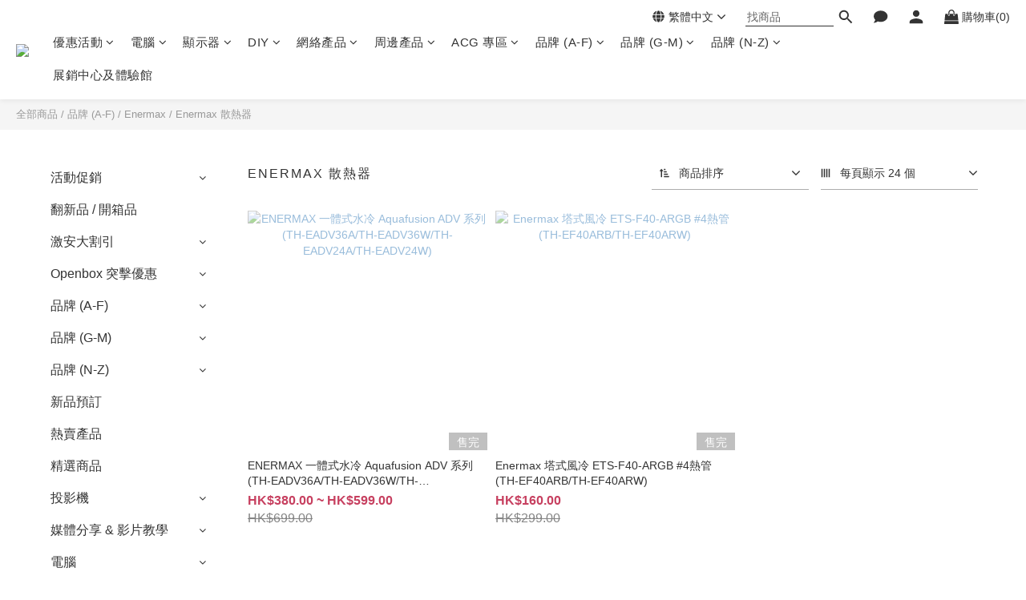

--- FILE ---
content_type: text/css
request_url: https://cdn.shoplineapp.com/assets/v2_themes/ultra_chic/general-eb8e14fb54b79ec54dad8dd866ae17d775b63a455c7695dd462801877376856b.css
body_size: 24188
content:
.grid-h1_tag-item h1,.grid-h1_tag-item h2,.grid-text-item h1,.grid-text-item h2,.Grid-item h1,.Grid-item h2{text-transform:unset}.Grid-row-wrapper:not(.m-remove-padding) .Grid-row .Grid-image-item{margin-bottom:-2% !important}.container.padding-v-none{padding-bottom:0 !important;padding-top:0 !important;margin-bottom:0 !important}.container.padding-v-none .container-md-height{margin-bottom:0 !important}.container.padding-v-none .box-info{padding-top:0;padding-bottom:0;margin-bottom:0 !important}.container .item.padding-h-none{padding-left:0;padding-right:0}.container .item.padding-h-none .box-info{padding-left:0;padding-right:0}.mobile-logo{display:none}.mobile-logo a{width:140px;height:40px;display:block;background-size:contain;background-repeat:no-repeat;background-position:50%;position:absolute;top:5px;left:0;right:0;margin:auto}.search-panel-mobile{display:none}.fixed-menu-wrapper{position:relative}@media screen and (max-width: 767px){.body-wrapper{padding-top:51px}.body-wrapper.has-trial-banner{padding-top:109px}.body-wrapper.has-facebook-banner{padding-top:118px}.mobile-logo{display:block}.mobile-revamp-navigation .main-navigation{display:none}.mobile-revamp-navigation .content-controller{margin-top:20px}.body-wrapper.no-padding-top{padding-top:0}#fixed-menu-container.mobile-revamp-navigation{z-index:1100;background-color:#fff;border-bottom:1px solid #ddd}#fixed-menu-container.mobile-revamp-navigation .menu-button{border-width:0;padding:14px 0 14px 20px;width:11%}#fixed-menu-container.mobile-revamp-navigation .menu-button{padding:14px 20px}#fixed-menu-container.mobile-revamp-navigation.fixed-menu-container-zIndex{z-index:1050}#fixed-menu-container.mobile-revamp-navigation .cart-panel-button,#fixed-menu-container.mobile-revamp-navigation .signin-signup-button,#fixed-menu-container.mobile-revamp-navigation .member-myaccount-button{text-align:right;padding:14px 20px 14px 0}#fixed-menu-container.mobile-revamp-navigation .cart-panel-button{position:relative;text-align:center}#fixed-menu-container.mobile-revamp-navigation .cart-panel-button .cart-count{position:absolute;width:20px;height:20px;line-height:20px;background-color:#000;border-radius:50%;color:#fff;font-size:12px;top:5px;right:35%;opacity:1}}@media screen and (max-width: 767px) and (max-width: 500px){#fixed-menu-container.mobile-revamp-navigation .cart-panel-button .cart-count{right:30%}}@media screen and (max-width: 767px) and (max-width: 430px){#fixed-menu-container.mobile-revamp-navigation .cart-panel-button .cart-count{right:25%}}@media screen and (max-width: 767px) and (max-width: 335px){#fixed-menu-container.mobile-revamp-navigation .cart-panel-button .cart-count{right:20%}}@media screen and (max-width: 767px) and (max-width: 235px){#fixed-menu-container.mobile-revamp-navigation .cart-panel-button .cart-count{right:15%}}@media screen and (max-width: 767px){#fixed-menu-container.mobile-revamp-navigation .left-panel-button,#fixed-menu-container.mobile-revamp-navigation .m-search-button{text-align:left;display:table-cell !important}#fixed-menu-container .trial-banner{display:flex}.fixed-menu-wrapper{width:100%;display:table;table-layout:fixed}.search-panel-mobile{display:block;width:100%;position:fixed;top:-4px;left:0;background-color:#fff;padding:15px 20px;transition:top 0.3s linear;pointer-events:none;z-index:1000;opacity:0}.search-panel-mobile.click{top:50px;pointer-events:auto;opacity:1}.search-panel-mobile.click .search-mask{top:105px;opacity:1;pointer-events:auto}.search-panel-mobile.click.has-trial-banner{top:108px}.search-panel-mobile.click.has-trial-banner .search-mask{top:163px}.search-panel-mobile.click.has-facebook-banner{top:101px}.search-panel-mobile.click.has-facebook-banner .search-mask{top:156px}.search-panel-mobile:after{content:'';display:block;width:calc(100% - 40px);height:1px;position:absolute;bottom:15px;left:20px;background-color:#ddd}.search-panel-mobile button{display:inline-block;padding:2px 6px 3px}.search-panel-mobile .search-mask{opacity:0;pointer-events:none;width:100%;height:calc(100% - 51px);position:fixed;top:51px;left:0;background-color:rgba(0,0,0,0.5);transition:top 0.25s cubic-bezier(0.41, 0.15, 1, 1)}.search-panel-mobile form{text-align:left;padding-left:10px}.mobile-revamp-navigation .side-panel-search.search-panel-mobile form .fa-times{right:10px;top:20%}}@media screen and (max-width: 768px){.search-panel-mobile button{background-color:transparent;border:0}.body-wrapper.has-previewing-closed-store-banner{padding-top:94px}}@media screen and (max-width: 323px){#fixed-menu-container .cart-panel-button .cart-count{font-size:16px;line-height:16px}}@media screen and (max-width: 320px){.body-wrapper.has-previewing-closed-store-banner{padding-top:113px}}@media screen and (max-width: 767px){#fixed-menu-container{height:51px}}#left-panel.sidr .other-setting-list{display:none}#left-panel.sidr .other-setting-list li>div{cursor:pointer}#left-panel.sidr .other-setting-list span.fa{padding:0 5px 0 0;display:inline}.mobile-revamp-navigation .sidr{background-color:#323536;color:#fff}.mobile-revamp-navigation .sidr .section-header{background-color:#121416}.mobile-revamp-navigation .sidr .mobile-search-btn{padding:2px 6px 3px}.mobile-revamp-navigation .sidr ul li:hover>a,.mobile-revamp-navigation .sidr ul li:hover>span{background-color:#323536}.mobile-revamp-navigation .sidr ul li a,.mobile-revamp-navigation .sidr ul li span{color:#ababab}.mobile-revamp-navigation .sidr ul li .fa-v5-globe{fill:#ababab;height:16px;width:16px;vertical-align:middle;margin-top:-3px;margin-right:3px}.mobile-revamp-navigation .sidr .fa{font-size:18px}.mobile-revamp-navigation .side-panel-search form{position:relative}.mobile-revamp-navigation .side-panel-search form input[name="searchQuery"]{width:calc(100% - 60px);border:0;background:none;outline:none}.mobile-revamp-navigation .side-panel-search form .fa-times{position:absolute;top:45%;right:0;display:none}.mobile-revamp-navigation .side-panel-search form .fa-times.has-search-query{display:block}@media screen and (max-width: 767px){.mobile-revamp-navigation .sidr{left:-87.5%;width:87.5%;min-width:280px}.panel-mobile{top:51px;height:calc(100vh - 50px);padding-bottom:100px}.panel-mobile .side-panel-search{margin:20px}.language-header,.currency-header{text-align:center;padding-left:0 !important;position:relative}.language-header .menu-button,.currency-header .menu-button{position:absolute;left:20px;top:15px}}.Footer-grids .box-info{margin-bottom:0px;height:100%;border-style:none;background-color:transparent;text-transform:none}.Footer-grids .owl-item>img{width:100%;display:block;height:auto}.Footer-grids .item .product-item{margin-bottom:40px;padding:15px}@media screen and (max-width: 767px){.Footer-grids .item .product-item{margin-bottom:20px;padding:8px}}.Footer-grids .item .image-container{overflow:hidden;margin-bottom:14px}.Footer-grids .item img{display:block;width:100%;height:auto}.Footer-grids .credit-cards img{display:inline-block;width:auto;max-height:40px}.grid-h1_tag-item h1{font-size:35px}*{font-family:'Source Sans Pro', 'Open Sans', 'Helvetica Neue', Helvetica, Arial, 'Hiragino Sans GB', 'Microsoft YaHei', '微软雅黑', 'STHeiti', 'WenQuanYi Micro Hei', SimSun, sans-serif}.global-primary{color:#333333}.global-primary a{color:#333333;-webkit-transition:color 0.15s linear;-moz-transition:color 0.15s linear;-o-transition:color 0.15s linear;-ms-transition:color 0.15s linear;transition:color 0.15s linear}.global-primary a:hover{color:#666666}.global-secondary{color:#666666}.global-secondary a{color:#666666;-webkit-transition:color 0.15s linear;-moz-transition:color 0.15s linear;-o-transition:color 0.15s linear;-ms-transition:color 0.15s linear;transition:color 0.15s linear}.global-secondary a:hover{color:#333333}.grabbing{cursor:-moz-grabbing;cursor:-webkit-grabbing;cursor:grabbing}.grabbing a{cursor:inherit}html{position:relative;min-height:100%}body{background-color:#ffffff;font-size:16px}body .sidr ul li a,body .sidr ul li span{text-transform:none}html[style*="--chakra-ui-color-mode"] img{display:inline-block}body.fast_checkout.index{background-color:#fff;color:#333;background-image:none !important}body.v1_theme{line-height:1.5}body.v1_theme p,body.v1_theme .custom-page .title,body.v1_theme .description-container p,body.v1_theme .previewing-closed-store-banner p{line-height:1.5}body.v1_theme .product-item .title{line-height:1.4}.body-content{margin-bottom:50px}.body-wrapper{height:100%}.body-wrapper.has-previewing-closed-store-banner{padding-top:40px}.glyphicon{top:0px}.padding-md{padding:15px}.padding-bottom-md{padding-bottom:15px}.force-text-align-left{text-align:left !important;justify-content:flex-start !important}.force-text-align-left .product-list-variant-selector-container{text-align:left !important}.force-text-align-center{text-align:center !important;justify-content:center !important}.force-text-align-center .product-list-variant-selector-container{text-align:center !important}.force-text-align-right{text-align:right !important;justify-content:flex-end !important}.force-text-align-right .product-list-variant-selector-container{text-align:right !important}@media screen and (min-width: 767px){.padding-zero-sm{padding:0}}.breadcrumb{margin-bottom:20px;list-style:none;background-color:transparent;margin-top:0px}.breadcrumb h1{font-size:inherit;margin:inherit;display:inherit;font-weight:inherit;text-transform:inherit;letter-spacing:inherit;color:inherit;padding:inherit}#leftCol{margin-top:5px}p{line-height:25px}h1{color:inherit;font-weight:inherit}h1,h2{text-transform:uppercase;padding:10px 0px 20px 0px;margin-bottom:0px;letter-spacing:2px;font-size:18px}.featured-title{font-size:inherit;font-weight:inherit;line-height:inherit;letter-spacing:inherit;color:inherit;text-transform:inherit}.btn-black,.btn-black:visited{background-color:#000000;border:none}.btn-black:hover{background-color:#3e3e3e}.btn-custom{color:#fff;-webkit-font-smoothing:antialiased;min-width:100px;font-weight:600}.btn-custom:not(.btn-repurchase) .fa-shopping-cart{display:none}.btn-custom-large{color:#fff;padding:8px 50px;-webkit-font-smoothing:antialiased;font-weight:600;font-size:16px}.btn.mod-forget-password{padding-left:0;padding-right:0}.table>thead>tr>th,.table>tbody>tr>th,.table>tfoot>tr>th,.table>thead>tr>td,.table>tbody>tr>td,.table>tfoot>tr>td{padding-top:8px;padding-right:8px;padding-bottom:8px;padding-left:8px;line-height:1.42857;vertical-align:top;border-top-width:1px;border-top-style:solid;border-top-color:#dddddd}.table>thead>tr>th{vertical-align:bottom;border-bottom-width:0px;border-bottom-style:solid;border-bottom-color:#dddddd}.table>caption+thead>tr:first-child>th,.table>colgroup+thead>tr:first-child>th,.table>thead:first-child>tr:first-child>th,.table>caption+thead>tr:first-child>td,.table>colgroup+thead>tr:first-child>td,.table>thead:first-child>tr:first-child>td{border-top-width:0px;border-top-style:none}a:hover,a:visited,a:focus,a:active,a.active{text-decoration:none}a{cursor:pointer}.clear{clear:both}.cursor-pointer{cursor:pointer}.inline-block{display:inline-block}.responsive-container{display:block;width:100%;height:auto;padding:28%}.responsive-container iframe{position:absolute;top:0;left:0;width:100%;height:100%}.boxify-image-wrapper{position:relative}.boxify-image-wrapper .btn-add-to-cart{display:none}.boxify-image-wrapper .btn-add-to-cart{position:absolute;left:0;bottom:0;width:inherit;height:40px;background-color:black;color:white;padding-top:10px;opacity:0.65;z-index:1;display:none}.boxify-image-wrapper .out-of-stock,.Product-image .out-of-stock,.quick-cart-item.coming-soon .boxify-image,.Product-item.coming-soon .Image-boxify-image,.quick-cart-item.available-time-over .boxify-image,.Product-item.available-time-over .Image-boxify-image,.boxify-image.not-in-available-time,.quick-cart-item.not-in-available-time .boxify-image,.Product-image.not-in-available-time .Image-boxify-image{filter:opacity(0.5)}.Image-boxify .second-image,.boxify-image-wrapper .second-image{visibility:hidden;position:absolute;top:0}.sold-out-item-content,.available-time-content{position:absolute;bottom:0;right:0;z-index:100;color:#ffffff;background-color:rgba(0,0,0,0.6);float:right;border-radius:4px}.member-price-tag,.product-customized-labels{position:absolute;top:0px;left:0px;text-align:center;background-color:#c0392b;padding:2px 4px;font-size:12px;color:white;border-radius:3px;line-height:1.5}.member-price-tag-content,.product-customized-labels-content{vertical-align:middle}.member-only-tag{text-transform:capitalize}.member-price-tip{margin:5px 0px 5px 0px}.member-price-tip-content{text-transform:capitalize !important;font-size:14px !important}.member-price-tip-content:hover{text-decoration:underline}.sold-out-item-content .sold-out-item,.available-time-content .available-time-item{margin-right:10px;margin-left:10px;margin-top:2px;text-align:center}@media screen and (max-width: 340px){.sold-out-item-content .sold-out-item,.available-time-content .available-time-item{font-size:12px}}@media screen and (min-width: 768px){.product-item:hover .btn-add-to-cart,.boxify-image-wrapper:hover .btn-add-to-cart{text-align:center;display:block}}.btn-add-to-cart.mobile-cart{float:right;border-style:solid;border-width:1px;width:32px;height:32px;color:#999999;text-align:center;margin-right:8px}.btn-add-to-cart.mobile-cart>i{font-size:18px;padding-top:5px}.custom-page .box-info{margin-bottom:0px;height:100%;border-style:none;background-color:transparent}.custom-page .owl-item>img{width:100%;display:block;height:auto}.custom-page .item .product-item{margin-bottom:40px;padding:15px}.custom-page .item .product-item.has-variant-selector{margin-bottom:0}@media screen and (max-width: 767px){.custom-page .item .product-item{margin-bottom:20px;padding:8px}}.custom-page .item .image-container{overflow:hidden;margin-bottom:14px}.custom-page .item img{display:block;width:100%;height:auto}.custom-page .title{font-size:24px;line-height:40px;word-break:break-word}.container-full-width{width:100%;padding-left:0 !important;padding-right:0 !important;margin-left:0 !important;margin-right:0 !important;overflow:hidden !important}.container-full-width .row{margin-left:0;margin-right:0}.image-max-height{max-height:500px}.margin-bottomless{margin-bottom:0 !important}@media (max-width: 991px){.custom-page .product-items-container{display:flex;flex-wrap:wrap}.custom-page .product-items-container .quick-cart-item{height:100%}.custom-page .quick-cart-mobile .quick-cart-price{margin-bottom:35px;float:unset;min-height:unset}.custom-page .product-items-container .info-box{min-height:unset;height:unset}.custom-page .has-wishlist-button .quick-cart-price{margin-bottom:55px;min-height:51px}}.product-item{text-align:center}.product-item .info-box{height:60px;padding-top:10px}.product-item .title{text-align:left;font-size:16px;display:block;display:-webkit-box;height:auto;max-height:45px;margin:0 auto;line-height:1.4;-webkit-line-clamp:2;-webkit-box-orient:vertical;overflow:hidden;text-overflow:ellipsis}.product-item .price{text-align:left;white-space:nowrap;overflow:hidden;text-overflow:ellipsis;font-weight:400;font-size:14px}.price.price-crossed{text-decoration:line-through;white-space:nowrap;font-size:14px;overflow:hidden;text-overflow:ellipsis;color:#666666}.product-item .price-sale{text-align:left;color:#c0392b;white-space:nowrap;overflow:hidden;text-overflow:ellipsis;font-size:14px}.product-price{display:inline-block}.product-price .price-crossed{text-decoration:line-through;white-space:nowrap;overflow:hidden;text-overflow:ellipsis;color:#666666}.product-price .price-sale{text-align:left;color:#c0392b;white-space:nowrap;overflow:hidden;text-overflow:ellipsis}.product-item .member-price.label,.member.label{font-weight:500;font-size:90%;padding:0.15em 0.5em;line-height:1.6em}.center-cover{width:100%;min-height:200px;background-position:center center;background-repeat:no-repeat;overflow:hidden;background-size:cover}.center-contain{width:100%;min-height:200px;background-position:center center;background-repeat:no-repeat;overflow:hidden;background-size:contain}.owl-carousel{touch-action:pan-y}body .owl-carousel .owl-item .owl-lazy{opacity:1}.owl-carousel-first-initializing{position:relative;padding-bottom:35px;z-index:2}.owl-carousel.initializing{position:absolute;top:15px;padding-right:30px}.box-info-width-full .owl-carousel.initializing,.Grid-row-wrapper.m-full-width .owl-carousel.initializing,.box-info .owl-carousel.initializing.remove-horizontal-padding{padding-right:0}.owl-carousel.initializing .owl-stage-outer.owl-height{transition:none !important}.owl-height{transition:none}#home-carousel .item{margin:0 auto;text-align:center;padding:20px 0 0}#home-carousel .owl-item .item-container{max-width:100%;width:100%;height:auto;max-height:auto;min-height:100px;background-repeat:no-repeat;background-size:contain;background-position:center}#home-carousel img.owl-image{max-width:100%;min-height:100px;max-height:450px;display:none !important}#home-carousel .owl-video{max-width:800px;margin:0 auto}#home-carousel .owl-item .item-container{max-width:100%;width:100%;height:auto;max-height:auto;min-height:100px;background-repeat:no-repeat;background-position:center;background-size:cover}#home-carousel img.ratio{display:block;width:100%;height:auto;opacity:0;max-height:450px}.res-iframe{position:relative}.res-iframe img.ratio,.res-iframe .ratio{display:block;width:100%;height:auto;opacity:0}.res-iframe iframe{position:absolute;top:0;left:0;width:100%;height:100%}.res-video-iframe-16x9{position:relative;padding-bottom:56.25%;height:0;overflow:hidden}.res-video-iframe-4x3{position:relative;padding-bottom:70%;height:0;overflow:hidden}.owl-theme .owl-controls .owl-buttons div{color:#fff;display:inline-block;zoom:1;*display:inline;margin:0px;padding:0;font-size:12px;-webkit-border-radius:0px;-moz-border-radius:0px;border-radius:0px;background:transparent;filter:Alpha(Opacity=20);opacity:0.2}.owl-theme .owl-controls .owl-buttons div.owl-prev{position:absolute;top:50%;left:10px;background-image:url(https://shoplineimg.com/assets/misc/arrow-left.png);background-size:contain;background-position:center;background-repeat:no-repeat;height:50px;width:50px;margin-top:-35px}.owl-theme .owl-controls .owl-buttons div.owl-next{position:absolute;background-repeat:no-repeat;margin-top:-35px;top:50%;right:10px;background-image:url(https://shoplineimg.com/assets/misc/arrow-right.png);background-size:contain;background-position:center;height:50px;width:50px}[ng\:cloak],[ng-cloak],[data-ng-cloak],[x-ng-cloak],.ng-cloak,.x-ng-cloak{display:none !important}.visible-xs-plus{display:none !important}@media (max-width: 768px){.hidden-xs-plus{display:none !important}.visible-xs-plus{display:block !important}}.text-word-wrap{-ms-word-break:break-all;word-break:break-all;word-break:break-word;-webkit-hyphens:none;-moz-hyphens:none;hyphens:none}body.pages .body-content .page-style h2,body.pages .CustomPage .CustomPage-content h2,body.pages .body-content .page-style h3,body.pages .CustomPage .CustomPage-content h3,body.pages .body-content .page-style h4,body.pages .CustomPage .CustomPage-content h4,body.pages .body-content .page-style h5,body.pages .CustomPage .CustomPage-content h5,body.pages .body-content .page-style h6,body.pages .CustomPage .CustomPage-content h6{border:none;color:inherit;font-weight:500;line-height:inherit;padding:0;margin:0;text-align:inherit;text-transform:none}body.pages .body-content .page-style h2,body.pages .CustomPage .CustomPage-content h2{font-size:32px;padding:10px 0px 20px 0px}body.pages .body-content .page-style h3,body.pages .CustomPage .CustomPage-content h3{font-size:24px}body.pages .body-content .page-style h4,body.pages .CustomPage .CustomPage-content h4{font-size:18px}body.pages .body-content .page-style h5,body.pages .CustomPage .CustomPage-content h5{font-size:16px}body.pages .body-content .page-style h6,body.pages .CustomPage .CustomPage-content h6{font-size:13px}.sl-lazy,.sl-lazyloading{opacity:0.01}.sl-lazyloaded{opacity:1;transition:opacity 0.4s cubic-bezier(0.25, 0.46, 0.45, 0.94)}.boxify-image{padding:50%;min-height:initial}.boxify-container{list-style:none;padding:0;text-align:left}.boxify-container.has-variant-selector{display:flex;flex-wrap:wrap}.boxify-container .boxify-item{position:relative;list-style:none;padding:15px;margin-bottom:40px;float:left}.boxify-container .boxify-item.has-variant-selector{margin-bottom:0}.boxify-image-wrap{overflow:hidden;position:absolute;top:0;bottom:0;left:0;right:0}.boxify-image-wrap>img{display:block;height:100%;width:100%;object-fit:contain;object-position:center center}@media (max-width: 480px){.container{padding-left:8px;padding-right:8px}.row{margin-left:-8px;margin-right:-8px}.boxify-container{margin-left:0px;margin-right:0px}.boxify-container .boxify-item{width:50%;padding:8px}#footer>.container ul>li{margin-bottom:20px}.body-content{margin-bottom:50px}}@media (min-width: 480px) and (max-width: 750px){.boxify-container{margin-left:0px;margin-right:0px}.container{padding-left:10px;padding-right:10px}.row{margin-left:-10px;margin-right:-10px}.boxify-container .boxify-item{width:33%;padding:10px}#footer>.container ul>li{margin-bottom:20px}.check-out-button{float:left;display:block}.body-content{margin-bottom:50px}}@media (min-width: 750px){.boxify-container .boxify-item{width:25%;padding:15px}}@media (min-width: 970px){.boxify-container .boxify-item{width:25%;padding:15px}}@media (min-width: 1170px){.boxify-container .boxify-item{width:25%;padding:15px}}@media (min-width: 992px){.row{margin-left:-10px;margin-right:-10px}}@media (min-width: 768px){.row-eq-height{display:-webkit-box;display:-webkit-flex;display:-ms-flexbox;display:flex}}@media (max-width: 991px){.boxify-container{display:flex;flex-wrap:wrap;width:100%}.boxify-container .quick-cart-item{height:100%}.boxify-container .quick-cart-mobile .quick-cart-price{margin-bottom:35px;float:unset}.boxify-container .info-box{min-height:unset !important;height:unset}}.NavigationBar{transition:background 0.4s}.NavigationBar.mod-desktop{transform:translate3d(0, 0, 0)}.NavigationBar.mod-desktop .NavigationBar-container{width:1400px;max-width:100%;min-height:80px;margin:0 auto;padding:0 20px 0;position:relative}.NavigationBar.mod-desktop .NavigationBar-logo{max-width:280px;max-height:60px;position:absolute;left:20px;top:50%;transform:translateY(-50%)}.NavigationBar.mod-desktop .NavigationBar-logo img{max-height:60px}.NavigationBar.mod-desktop .NavigationBar-actionMenu{position:absolute;right:10px;top:10px}.NavigationBar.mod-mobile .NavigationBar-logo{max-width:180px;height:60px;overflow:hidden;display:flex;align-items:center;padding:8px 15px}.NavigationBar.mod-mobile .NavigationBar-logo img{max-height:100%}@media (max-width: 338px){.NavigationBar.mod-mobile .NavigationBar-logo{max-width:175px}}.NavigationBar-mainMenu{max-width:1000px;margin-left:100px;margin-top:42px;display:flex;align-items:center;justify-content:flex-start}.NavigationBar.mod-mobile .NavigationBar-actionMenu{float:right}.NavigationBar.mod-mobile .NavigationBar-actionMenu .List-item>.fa-search{font-size:17px}.NavigationBar.mod-mobile .NavigationBar-actionMenu .List-item .Product-searchField-form{display:block;width:100%;position:fixed;z-index:10;left:0;right:0;top:-50px;background:#f7f7f7;padding:16px 11px 17px;opacity:0;visibility:hidden;transition:0.2s}.NavigationBar.mod-mobile .NavigationBar-actionMenu .List-item .Product-searchField-form.active{top:0;opacity:1;visibility:visible}.NavigationBar.mod-mobile .NavigationBar-actionMenu .List-item .Product-searchField-form .fa-search{margin-top:2px}.NavigationBar.mod-mobile .NavigationBar-actionMenu .List-item .Product-searchField-form input{background:none;border:none;border-bottom:1px solid #333;padding:0;width:-webkit-calc(100% - 60px);width:-moz-calc(100% - 60px);width:-o-calc(100% - 60px);width:-ms-calc(100% - 60px);width:calc(100% - 60px);outline:none}.NavigationBar-actionMenu-button.nav-color:hover,.NavigationBar-actionMenu-button.nav-color:hover svg,.dropdown-menu li:hover{color:#888;fill:#888}.dropdown-menu li{color:#333}.sidr ul li{border:none;line-height:normal}.sidr ul li:hover,.sidr ul li .active,.sidr ul li .sidr-class-active{border:none;line-height:normal !important}.sidr ul li:hover>a,.sidr ul li:hover>span,.sidr ul li .active>a,.sidr ul li .active>span,.sidr ul li .sidr-class-active>a,.sidr ul li .sidr-class-active>span{background:none}.NavigationBar-nestedList:hover .multi-sub{box-shadow:0 8px 15px 0 rgba(0,0,0,0.1)}.NavigationBar-nestedList .NavigationBar-nestedList-dropdown{background:#fff}@media (min-width: 1200px){.NavigationBar-actionMenu-button .fa{font-size:18px}.NavigationBar-actionMenu-button .fa-v5-globe{height:15px;width:15px;vertical-align:middle;margin-top:-2px;margin-right:1px}}.navigation-menu{display:flex;align-items:center;flex-direction:column}.navigation-menu ul,.navigation-menu li{list-style:none;text-align:left}.navigation-menu-top-layer{display:flex;flex-wrap:wrap;padding:10px;max-width:1000px}.navigation-menu-top-layer>.navigation-menu-item{margin:0 10px}.navigation-menu-top-layer>.navigation-menu-item>.navigation-menu-item-label{margin-bottom:20px}.navigation-menu-top-layer>.navigation-menu-item--nested{position:relative;display:flex}.navigation-menu-top-layer>.navigation-menu-item--nested:hover .navigation-menu-second-layer{visibility:visible;opacity:1}.navigation-menu-second-layer{position:absolute;top:100%;z-index:5;display:flex;visibility:hidden;overflow:hidden;align-content:flex-start;flex-direction:column;flex-wrap:wrap;min-width:200px;min-height:45px;max-width:900px;max-height:360px;background:white;box-shadow:8px 8px 8px 0 rgba(0,0,0,0.03),-2px 8px 8px 0 rgba(0,0,0,0.03);opacity:0;transition:0.2s}.navigation-menu-second-layer.navigation-menu-second-layer-origin-position{position:absolute !important;top:100% !important;right:unset !important;left:0 !important}.navigation-menu-second-layer>.navigation-menu-item{display:flex;align-items:center;width:200px;text-align:left}.navigation-menu-second-layer>.navigation-menu-item>.navigation-menu-item-label{padding:12px 16px}.navigation-menu-second-layer>.navigation-menu-item--nested{position:relative;justify-content:space-between}.navigation-menu-second-layer>.navigation-menu-item--nested .navigation-menu-third-layer-toggle{display:flex;align-items:center;justify-content:center;background:#f7f7f7;font-size:18px;cursor:pointer}.navigation-menu-second-layer>.navigation-menu-item--nested .navigation-menu-third-layer-toggle--close{margin:0 8px;padding-left:1px;min-width:22px;min-height:22px;border-radius:50%}.navigation-menu-second-layer>.navigation-menu-item--nested .navigation-menu-third-layer-toggle--open{min-width:36px;min-height:45px}.navigation-menu-third-layer{z-index:5;display:none;overflow-x:hidden;overflow-y:auto;flex-direction:column;max-height:360px;width:200px;background:#f7f7f7;transition:0.2s}.navigation-menu-third-layer.navigation-menu-third-layer-shadow{box-shadow:8px 8px 8px 0 rgba(0,0,0,0.06)}.navigation-menu-third-layer>.navigation-menu-item{display:flex;align-items:center;width:200px;text-align:left}.navigation-menu-third-layer>.navigation-menu-item>.navigation-menu-item-label{padding:12px 16px}.navigation-menu-item{text-align:left}.navigation-menu-item-label{display:inline-block;color:#333333;letter-spacing:0.5px;font-weight:400;font-size:15px;-webkit-font-smoothing:antialiased}.navigation-menu-item-label span{margin-left:4px}.second-layer-scroll-buttons{position:fixed;display:none;flex-direction:column;justify-content:center;margin-top:120px;padding:30px 30px 30px 0}.second-layer-scroll-buttons .scroll-left,.second-layer-scroll-buttons .scroll-right{display:flex;align-items:center;justify-content:center;padding:3px 0 5px;width:30px;height:30px;background-color:#333;color:#fff;font-size:18px;cursor:pointer}.second-layer-scroll-buttons .scroll-left.scroll-disable,.second-layer-scroll-buttons .scroll-right.scroll-disable{background-color:#ddd;cursor:auto}#Footer{overflow:hidden}#Footer .Footer-grids{width:1400px;max-width:100%;margin:0 auto;padding:0 20px 0}#Footer .Footer-grids .description p{font-size:14px;color:#333;line-height:1.5}#Footer .Footer-grids ul,#Footer .Footer-grids ol,#Footer .Footer-grids li{margin:0}#Footer .Footer-grids ul,#Footer .Footer-grids ol{padding-left:0}#Footer .container{width:100%;padding:0;padding:30px 0}#Footer .container.padding-v-none{padding-bottom:0 !important;padding-top:0 !important;margin-bottom:0 !important}#Footer .container.padding-v-none .container-md-height{margin-bottom:0 !important}#Footer .container.padding-v-none .box-info{padding-top:0;padding-bottom:0;margin-bottom:0 !important}#Footer .container:first-child{border-top:1px solid #d6d6d6}#Footer .container:first-child .row .item h4{padding:10px 0;margin:0 0 20px}#Footer .container:last-child{border-top:none;padding:11px;width:100vw;margin-left:-50vw;position:relative;left:50%}#Footer .container:last-child *{font-size:13px}#Footer .container .box-info{padding:15px;font-size:14px}#Footer .container .box-info li{font-size:14px;color:#333;line-height:1.5}#Footer .container .list-social{text-align:center;margin-bottom:15px}#Footer .container .list-social li{display:inline-block;font-size:27px;margin:0 7px}#Footer .container .list-social ~ div{text-align:center !important;padding-bottom:10px}#Footer .container .list-social ~ div img{width:auto !important;display:inline-block !important}#Footer .container .item.padding-h-none .box-info{padding-left:0;padding-right:0}#Footer .row:first-child{height:auto !important;padding:0;border:none}#Footer .container.container-full-width:last-child{left:0}#Footer #shopline-copyright{font-size:11px;padding:15px 0;text-align:center;width:100%}#Footer #shopline-copyright>a{text-decoration:none}@media (max-width: 991px){#Footer .container:first-child .row .item:not(:last-child){margin-bottom:30px}}@media (max-width: 767px){#Footer .Footer-grids{padding:0 15px 0}}body.home.mix-navigation-fixed{padding-top:0 !important}body.home:not(.my-scroll) .NavigationBar.mod-desktop .NavigationBar-container{padding:15px 20px 0;text-align:center}body.home:not(.my-scroll) .NavigationBar.mod-desktop .NavigationBar-logo{float:none;display:inline-block;margin:0 auto;position:static;transform:translateY(0)}body.home:not(.my-scroll) .NavigationBar.mod-desktop .NavigationBar-logo:nth-child(1){display:none}body.home:not(.my-scroll) .NavigationBar.mod-desktop .NavigationBar-logo:nth-child(2){max-height:100px}body.home:not(.my-scroll) .NavigationBar.mod-desktop .NavigationBar-logo:nth-child(2) img{max-height:100px}body.home:not(.my-scroll) .NavigationBar.mod-desktop .NavigationBar-mainMenu{justify-content:center}body.home:not(.my-scroll) .NavigationBar-mainMenu{margin:10px auto 0 !important;float:none}body.home:not(.my-scroll) .NavigationBar-actionMenu{float:none}body.home:not(.my-scroll) .NavigationBar-actionMenu-button.nav-color.sl-menu-panel-toggle{background:none;transition:background 0.4s}body.home.my-scroll .NavigationBar.mod-desktop .NavigationBar-logo:nth-child(2){display:none}body.home:not(.my-scroll) .navigation-menu-top-layer{justify-content:center}body.home.has-previewing-closed-store-banner #Content{padding-top:40px}body.home .Grid-row-wrapper .Grid-row .product-items-container{padding:0}body.home .cat-home{display:none}body.home .cat-box{position:absolute;color:#fff}body.home .cat-box .tit-cat{font-size:40px;letter-spacing:2px;text-transform:lowercase;margin-top:5px;position:relative}body.home .cat-box .tit-cat:after{content:'';position:absolute;bottom:-10px;width:10px;border-bottom:3px solid #fff}@media (min-width: 768px){body.home .page-item-products-container{margin-left:-15px;margin-right:-15px}}@media (max-width: 767px){body.home.has-previewing-closed-store-banner #Content{padding-top:45px}}@media (min-width: 1200px){body.home.index #Content .ProductList-container{visibility:hidden}}body.pages.show .CustomPage .Grid-item-title>*:last-child:after{bottom:-25px}body.pages #Content .CustomPage-text-page .block-inner,body.pages #Content .CustomPage-text-page .container.js-container{width:1110px}body.pages .CustomPage-content{line-height:1.5}body.pages .CustomPage-content ul,body.pages .CustomPage-content ol{margin:0;padding-left:56px}.product-available-info{display:flex;align-items:center;border-radius:5px;border:solid 1px #ebccd1;min-height:52px;margin-bottom:20px;padding:9px 10px;line-height:100%}.product-available-info-icon{margin-right:10px;width:17px !important;height:17px !important}.product-available-info-text{font-size:14px;color:#5b5b5b}.product-available-info-time{color:#d3796b;border-bottom:1px dashed #ebccd1}.product-list-variant-selector-container{text-align:left;display:block;margin-top:7px}product-item.has-variant-selector:not(.quick-cart-mobile) .info-box,.product-item.has-variant-selector:not(.quick-cart-mobile) .info-box{height:auto}product-item:not(.promotion-product).has-variant-selector .info-box,.product-item:not(.promotion-product).has-variant-selector .info-box{margin-bottom:0;padding-bottom:0;display:flow-root}product-item.promotion-product.has-variant-selector,.product-item.promotion-product.has-variant-selector{position:relative;align-self:stretch}product-item.promotion-product.has-variant-selector .info-box,.product-item.promotion-product.has-variant-selector .info-box{margin-bottom:28px}product-item.promotion-product.has-variant-selector .add-to-cart-button-container,.product-item.promotion-product.has-variant-selector .add-to-cart-button-container{position:absolute;bottom:0;width:calc(100% - 30px)}@media screen and (min-width: 992px){product-item.promotion-product.has-variant-selector.has-wishlist-button .info-box,.product-item.promotion-product.has-variant-selector.has-wishlist-button .info-box{margin-bottom:50px}}@media screen and (max-width: 482px){product-item.promotion-product.has-variant-selector.has-wishlist-button .info-box,.product-item.promotion-product.has-variant-selector.has-wishlist-button .info-box{padding-bottom:43px}}.product-list-variant-selector-wrapper{position:relative;width:100%}@media screen and (max-width: 991px){.product-list-variant-selector-wrapper{display:inline-block}}.product-list-variant-selector-left-mask,.product-list-variant-selector-right-mask{position:absolute;width:28px;height:30px;z-index:2}.product-list-variant-selector-left-mask{left:-1px;background:linear-gradient(90deg, #fff 27.4%, rgba(255,255,255,0) 100%);left:-1px}.product-list-variant-selector-right-mask{right:-1px;background:linear-gradient(270deg, #fff 27.4%, rgba(255,255,255,0) 100%);right:-1px}.product-list-variant-selector-list{position:relative;display:inline-block;margin:0 auto;max-width:204px}@media screen and (max-width: 991px){.product-list-variant-selector-list{max-width:170px}}@media screen and (max-width: 480px){.product-list-variant-selector-list{max-width:116px}}.product-list-variant-selector-scrollable{display:inline-flex;flex-wrap:wrap;padding-bottom:8px;vertical-align:middle;width:100%}@media screen and (max-width: 991px){.product-list-variant-selector-scrollable{overflow-x:scroll;flex-wrap:nowrap;-ms-overflow-style:none;scrollbar-width:none}.product-list-variant-selector-scrollable::-webkit-scrollbar{display:none}}.product-list-variant-selector-item{flex-shrink:0;cursor:auto;padding:2px}.product-list-variant-selector-item.selected-variation>.product-list-variant-selector-image:after{content:"";position:absolute;display:block;left:-3px;right:-3px;top:-3px;bottom:-3px;border:1px solid #979797}.product-list-variant-selector-item .product-list-variant-selector-image img{width:100%;height:100%;object-fit:cover;vertical-align:top}body.v1_theme .product-list-variant-selector-image,body.v2_theme .product-list-variant-selector-image{border:1px solid #EEE;position:relative;background-size:cover}@media screen and (max-width: 991px){body.v1_theme .product-list-variant-selector-image,body.v2_theme .product-list-variant-selector-image{width:25px !important;height:25px !important}}body.v2_theme .product-list-variant-selector-image{width:30px !important;height:30px !important}body.v1_theme .product-list-variant-selector-image{width:20px !important;height:20px !important}.product-list-variant-selector-show-more{color:#AAA !important;display:block;margin-bottom:10px;font-size:13px;text-decoration:none}.product-list-variant-selector-show-more:hover{color:#AAA !important;text-decoration:none;cursor:pointer}.product-list-variant-selector-toggle{color:#AAA;vertical-align:middle;margin-bottom:8px;font-size:13px}.product-list-variant-selector-toggle>.product-list-variant-selector-expand{padding-right:5px;display:inline-block}@media screen and (max-width: 991px){.product-list-variant-selector-toggle>.product-list-variant-selector-expand{line-height:25px}}.product-list-variant-selector-toggle>.product-list-variant-selector-collapse{display:inline-block}.product-list-variant-selector-toggle:hover{cursor:pointer}@media screen and (max-width: 991px){.product-list-variant-selector-toggle{display:none}}.page-item-products-container.has-variant-selector>.product-items-container{display:flex;flex-wrap:wrap}.product-set-action-button,.product-set-action-button:focus{background-color:#333 !important;color:#fff !important;border:1px solid transparent !important;border-radius:4px}.product-set-action-button:hover,.product-set-action-button:active{background-color:#fff !important;color:#333 !important;border:1px solid #333 !important}.product-set-action-button:disabled{background-color:#ccc !important;border:1px solid transparent !important;color:#fff !important}.product-set-selector-wrapper:not(.product-set-basket-overview){margin-top:20px;margin-bottom:20px}.product-set-selector-wrapper:not(.product-set-basket-overview) .edit-product-set-button{margin-top:24px}.product-set-selector-wrapper:not(.product-set-basket-overview) .edit-product-set-button,.product-set-selector-wrapper:not(.product-set-basket-overview) .edit-product-set-button:focus{background-color:#333 !important;color:#fff !important;border:1px solid transparent !important;border-radius:4px}.product-set-selector-wrapper:not(.product-set-basket-overview) .edit-product-set-button:hover,.product-set-selector-wrapper:not(.product-set-basket-overview) .edit-product-set-button:active{background-color:#fff !important;color:#333 !important;border:1px solid #333 !important}.product-set-selector-wrapper:not(.product-set-basket-overview) .edit-product-set-button:disabled{background-color:#ccc !important;border:1px solid transparent !important;color:#fff !important}.product-set-selector-wrapper:not(.product-set-basket-overview) .child-product-wrapper{display:flex;flex-wrap:wrap}.product-set-selector-wrapper:not(.product-set-basket-overview) .child-product-wrapper .child-product-image{width:40px;height:40px;object-fit:contain;margin-right:10px;cursor:pointer}.product-set-selector-wrapper:not(.product-set-basket-overview) .child-product-wrapper .child-product-title{display:inline-block;color:#333333;margin-bottom:10px}.product-set-selector-wrapper:not(.product-set-basket-overview) .child-product-wrapper .child-variation-title,.product-set-selector-wrapper:not(.product-set-basket-overview) .child-product-wrapper .child-product-quantity{font-size:14px;color:#777}.product-set-selector-wrapper:not(.product-set-basket-overview) .child-product-wrapper a.child-product-title:hover{text-decoration:underline}.product-set-selector-wrapper:not(.product-set-basket-overview) .child-product-divider{background:#d6d6d6;height:1px;width:100%;margin-top:16px;margin-bottom:16px}.product-set-selector-wrapper:not(.product-set-basket-overview) .child-product-col-wrapper{flex:1}.product-set-selector-wrapper:not(.product-set-basket-overview) .child-product-variation-wrapper>div:last-child select{margin-bottom:0}.product-set-selector-wrapper:not(.product-set-basket-overview) .child-product-variation-wrapper>div:last-child .variation-label-container{margin-bottom:-8px}.product-set-selector-wrapper:not(.product-set-basket-overview) .child-product-variation-wrapper>div:last-child .variation-label-container .variation-label{margin-bottom:8px}.product-set-selector-wrapper:not(.product-set-basket-overview) .child-product-toggler{display:flex;min-width:40px;height:40px;justify-content:center;align-items:center;cursor:pointer;margin-left:10px}.product-set-selector-wrapper:not(.product-set-basket-overview) .variation-title+div{position:relative}.product-set-selector-wrapper:not(.product-set-basket-overview) .variation-label-container{margin:8px 0 12px 0}.product-set-selector-wrapper:not(.product-set-basket-overview) .form-control-inline{margin-bottom:16px}.product-set-selector-wrapper:not(.product-set-basket-overview) .form-control.form-control-sm{width:100%;min-width:auto}.product-set-selector-wrapper:not(.product-set-basket-overview).show-overlay{position:relative}.product-set-selector-wrapper:not(.product-set-basket-overview).show-overlay .product-set-scroll-wrapper{overflow-y:scroll;padding-right:15px}.product-set-selector-wrapper:not(.product-set-basket-overview).show-overlay .product-set-scroll-wrapper:after,.product-set-selector-wrapper:not(.product-set-basket-overview).show-overlay .product-set-scroll-wrapper:before{content:'';display:block;position:absolute;width:100%;height:45px;z-index:6;opacity:0;transition:opacity 200ms linear;pointer-events:none}.product-set-selector-wrapper:not(.product-set-basket-overview).show-overlay .product-set-scroll-wrapper:before{top:0;background:linear-gradient(0deg, rgba(255,255,255,0) 0%, rgba(255,255,255,0.75) 100%)}.product-set-selector-wrapper:not(.product-set-basket-overview).show-overlay .product-set-scroll-wrapper:after{bottom:0;background:linear-gradient(180deg, rgba(255,255,255,0) 0%, rgba(255,255,255,0.75) 100%)}.product-set-selector-wrapper:not(.product-set-basket-overview).show-overlay .product-set-scroll-wrapper.bottom:before,.product-set-selector-wrapper:not(.product-set-basket-overview).show-overlay .product-set-scroll-wrapper.top:after,.product-set-selector-wrapper:not(.product-set-basket-overview).show-overlay .product-set-scroll-wrapper.middle:before,.product-set-selector-wrapper:not(.product-set-basket-overview).show-overlay .product-set-scroll-wrapper.middle:after{opacity:1}.v1_theme .product-set-selector-wrapper .variation-title{margin-bottom:8px}.v2_theme .product-set-selector-wrapper .variation-title{color:#aaa;font-size:13px;margin-bottom:4px}.v2_theme .product-set-selector-wrapper .child-product-variation-shorthand{font-size:13px;color:#999999}.product-set-item-list{list-style:'・' !important;padding-left:10px !important}.product-set-item-list p{margin-bottom:0px;line-height:1.5}.product-set-item-list .child-product-item{list-style:'・' !important;display:list-item !important;margin-bottom:4px;font-size:13px}.product-set-item-list .child-variation-title{color:#777}.item-information .product-set-item-list{display:none}.item-information .product-set-item-list.--show{display:block}.product-set-basket-overview{margin-top:20px;margin-bottom:20px;padding:24px;border-radius:6px}.product-set-basket-overview .product-set-title{font-size:14px;margin-bottom:20px}.product-set-basket-overview .child-product-wrapper{display:flex;flex-wrap:wrap;margin-bottom:8px}.product-set-basket-overview .child-product-wrapper .child-product-col-wrapper{flex:1}.product-set-basket-overview .child-product-image{width:40px;height:40px;object-fit:contain;margin-right:10px;cursor:pointer}.product-set-basket-overview .child-product-title{display:inline-block;margin-bottom:8px}.product-set-basket-overview .child-variation-title,.product-set-basket-overview .child-product-quantity,.product-set-basket-overview .variation-hint{font-size:14px}.product-set-basket-overview .out-of-stock-hint{font-size:14px;color:#777}.product-set-basket-overview .child-product-divider{height:1px;width:100%;margin-top:16px;margin-bottom:16px}.product-set-basket-overview .edit-product-set-button{margin-top:24px}.product-set-basket-overview .product-set-list-wrapper{max-height:360px;overflow:auto}body.light_theme .product-set-basket-overview{background-color:#f8f8f8}body.light_theme .product-set-basket-overview .product-set-title{color:#999}body.light_theme .product-set-basket-overview .child-product-title{color:#333}body.light_theme .product-set-basket-overview .child-variation-title,body.light_theme .product-set-basket-overview .child-product-quantity,body.light_theme .product-set-basket-overview .variation-hint{color:#999}body.light_theme .product-set-basket-overview .child-product-divider{background-color:#d6d6d6}body.light_theme .product-set-basket-overview .edit-product-set-button,body.light_theme .product-set-basket-overview .edit-product-set-button:focus{background-color:#333 !important;color:#fff !important;border:1px solid transparent !important;border-radius:4px}body.light_theme .product-set-basket-overview .edit-product-set-button:hover,body.light_theme .product-set-basket-overview .edit-product-set-button:active{background-color:#fff !important;color:#333 !important;border:1px solid #333 !important}body.light_theme .product-set-basket-overview .edit-product-set-button:disabled{background-color:#ccc !important;border:1px solid transparent !important;color:#fff !important}body.dark_theme .product-set-basket-overview{background-color:rgba(204,204,204,0.2)}body.dark_theme .product-set-basket-overview .product-set-title{color:rgba(153,153,153,0.8)}body.dark_theme .product-set-basket-overview .child-product-title{color:#fff}body.dark_theme .product-set-basket-overview .child-variation-title,body.dark_theme .product-set-basket-overview .child-product-quantity,body.dark_theme .product-set-basket-overview .variation-hint{color:#ccc}body.dark_theme .product-set-basket-overview .child-product-divider{background-color:rgba(204,204,204,0.5)}body.dark_theme .product-set-basket-overview .edit-product-set-button,body.dark_theme .product-set-basket-overview .edit-product-set-button:focus{background-color:#fff  !important;color:#000 !important;border:1px solid transparent !important;border-radius:4px}body.dark_theme .product-set-basket-overview .edit-product-set-button:hover,body.dark_theme .product-set-basket-overview .edit-product-set-button:active{background-color:transparent !important;color:#fff !important;border:1px solid #fff !important}body.dark_theme .product-set-basket-overview .edit-product-set-button:disabled{background-color:#ccc !important;border:1px solid transparent !important;color:#fff !important}.product-set-price-container .product-set-price-label{font-size:18px;font-weight:bold}.product-set-price-container .product-set-price-label .price-label{margin-right:12px}.product-set-price-container .original-price{font-size:16px;color:#999}.product-set-price-container .price-crossed{text-decoration:line-through}.v1_theme .cart-item-content .child-product-item{border-bottom:none;line-height:normal}.v1_theme .cart-item-content .child-product-title{font-size:15px}.v1_theme .cart-item-content .child-variation-title{font-size:15px;color:#fff}.v2_theme .cart-item-content .child-product-title{font-size:14px;font-weight:bold}.v2_theme .cart-item-content .child-variation-title{font-size:14px}.light_theme.v2_theme .cart-item-content .child-product-item{border-color:#1F2429}.light_theme.v2_theme .cart-item-content .child-product-title{color:#333}.light_theme.v2_theme .cart-item-content .child-variation-title{color:#333}.dark_theme.v2_theme .cart-item-content .child-product-item{border-color:rgba(204,204,204,0.5)}.dark_theme.v2_theme .cart-item-content .child-product-title{color:#fff}.dark_theme.v2_theme .cart-item-content .child-variation-title{color:#fff}.cart-item .item-information .product-set-item-list{padding-left:18px !important}.cart-item .item-information .child-product-item .child-product-title,.cart-item .item-information .child-product-item .child-variation-title{font-size:13px}.PromotionCart-content .child-product-item .child-product-title{color:#4a4a4a}.PromotionCart-content .child-product-item .child-variation-title{color:#0303038a}.Wishlist-block-row .product-set-item-list{padding-left:20px !important}.Wishlist-block-row .product-set-item-list .child-product-title{color:#333}.variation-open-button{font-weight:600;cursor:pointer}.variation-label-container{margin:10px 0 12px}.variation-label-container--collapsable{overflow:hidden;transition:max-height 0.25s ease-in-out}.variation-label{display:inline-block;margin-bottom:8px;padding:8px 10px;border:solid 1px #ccc;border-radius:4px;line-height:1;transition:0.2s;cursor:pointer}.variation-label.variation-label--out-of-stock{border-color:#ccc !important;color:#ccc !important}.variation-label:hover,.variation-label.variation-label--selected{border-color:#333333;color:#333333}.variation-label:not(:last-child){margin-right:8px}.variation-label[data-placeholder=""]{visibility:hidden;white-space:nowrap}.variation-label-select__button-group{text-align:center;margin-bottom:20px;margin-top:10px}.variation-label-select__button{color:#666;cursor:pointer;display:inline;font-size:14px}lazyload-related-products{display:flex;width:100%;flex-flow:row wrap}@media screen and (max-width: 767px){lazyload-related-products .autofill-item:nth-child(n+3){display:none}}lazyload-related-products .loading-image{background-size:1000px 100%;background-repeat:initial}lazyload-related-products .loading-image:hover{transform:initial}lazyload-related-products .loading-title{width:50%;margin:0 auto 10px}lazyload-related-products .loading-price{width:40%;margin:0 auto 6px}#relatedProductList .owl-item>*{width:100%;height:100%}#relatedProductList .owl-nav{margin-top:0}#relatedProductList .owl-carousel{padding:0 15px}#relatedProductList .owl-nav{position:absolute;left:0;right:0;top:0;z-index:3;pointer-events:none}#relatedProductList .owl-nav .owl-prev{position:absolute;top:50%;transform:translateY(-50%);width:50px;height:50px;display:flex;align-items:center;justify-content:center;background-color:var(--page-background, #fff);box-shadow:0 3px 6px rgba(0,0,0,0.16),0 3px 6px rgba(0,0,0,0.23);pointer-events:all;left:0}#relatedProductList .owl-nav .owl-prev svg{height:18px;width:18px;background-size:cover;fill:hsla(var(--page-background-h, 0deg), var(--page-background-s, 0%), 60%, 0.8)}#relatedProductList .owl-nav .owl-prev:hover:not(.disabled){color:var(--primary-background, var(--primary-color, #c74060));background-color:var(--page-background, #fff)}#relatedProductList .owl-nav .owl-prev:hover:not(.disabled) svg{fill:var(--primary-background, var(--primary-color, #c74060))}#relatedProductList .owl-nav .owl-prev::before,#relatedProductList .owl-nav .owl-prev::after{display:none}#relatedProductList .owl-nav .owl-next{position:absolute;top:50%;transform:translateY(-50%);width:50px;height:50px;display:flex;align-items:center;justify-content:center;background-color:var(--page-background, #fff);box-shadow:0 3px 6px rgba(0,0,0,0.16),0 3px 6px rgba(0,0,0,0.23);pointer-events:all;right:0}#relatedProductList .owl-nav .owl-next svg{height:18px;width:18px;background-size:cover;fill:hsla(var(--page-background-h, 0deg), var(--page-background-s, 0%), 60%, 0.8)}#relatedProductList .owl-nav .owl-next:hover:not(.disabled){color:var(--primary-background, var(--primary-color, #c74060));background-color:var(--page-background, #fff)}#relatedProductList .owl-nav .owl-next:hover:not(.disabled) svg{fill:var(--primary-background, var(--primary-color, #c74060))}#relatedProductList .owl-nav .owl-next::before,#relatedProductList .owl-nav .owl-next::after{display:none}#relatedProductList .owl-stage{display:flex}body.v1_theme .amazon-wishlist-block{align-items:center}.addon-promotions-container{margin-top:10px}.addon-promotions-container .addon-promotions-header{background-color:#eeeeee;padding:10px 15px 10px 19px}.addon-promotions-container .addon-promotions-header #sec0{color:#000}.addon-promotions-container .addon-promotions-header p{margin-left:10px;display:inline;font-size:14px;font-weight:normal;color:#000000}.addon-promotions-container .addon-promotion-item-wrapper{padding-bottom:20px;height:100%;margin:0}.addon-promotions-container .addon-promotion-item-wrapper img{border:2px solid #d8d8d8;object-fit:cover;cursor:pointer}.addon-promotions-container .addon-promotion-item-wrapper .addon-selected img{border:2px solid #000}.addon-promotions-container .addon-promotion-item-wrapper .price-container{font-size:16px;text-align:center;vertical-align:middle}@media screen and (min-width: 768px){.addon-promotions-container .addon-promotion-item-wrapper .price-container{display:inline-block}}.addon-promotions-container .addon-promotion-item-wrapper .title-container{font-size:16px;line-height:1.9rem;padding:0 5px 0 0}@media screen and (max-width: 767px){.addon-promotions-container .addon-promotion-item-wrapper .title-container{margin-top:2px;margin-bottom:14px}}.addon-promotions-container .addon-promotion-item-wrapper .addon-checkout-switch{position:relative;z-index:1;height:100%;width:100%}@media screen and (max-width: 767px){.addon-promotions-container .addon-promotion-item-wrapper .addon-checkout-switch{margin:0}}.addon-promotions-container .addon-promotion-list{list-style:none;padding:0}.addon-promotions-container .addon-promotion-list .title{padding-right:6px;margin:0 0 8px 0;font-weight:normal;font-size:16px}.addon-promotions-container .addon-promotion-item{background-color:#f8f8f8;padding-top:20px}.addon-promotions-container .addon-promotion-item .nopadding-right{padding-right:0px !important}.addon-promotions-container .addon-promotion-item .price-text{font-weight:600}.addon-promotions-container .addon-promotion-item .price-sale{margin-top:2px;font-weight:400;text-align:left;font-size:14px;color:#c0392b;text-transform:uppercase}.addon-promotions-container .addon-promotion-item .quantity-container{margin-right:8px;margin-bottom:8px;display:inline-block;width:132px;max-width:100%}@media screen and (max-width: 767px){.addon-promotions-container .addon-promotion-item .quantity-container input{padding-left:0;padding-right:0;text-align:center}}@media screen and (min-width: 992px) and (max-width: 1199px){.addon-promotions-container .addon-promotion-item .quantity-container{display:block}}@media screen and (max-width: 767px){.addon-promotions-container .addon-promotion-item .quantity-container{display:block;width:auto}}.addon-promotions-container .detail-media-container{background-size:cover;margin-bottom:5px;position:relative;padding:0;width:40px;height:40px;margin:0 20px 0}@media screen and (max-width: 767px){.addon-promotions-container .detail-media-container{margin-left:0;margin-top:-4px}}.addon-promotions-container .detail-media-container img{width:100%;height:100%;object-fit:cover}.addon-promotions-container .addon-item-chkbox{padding:0;height:16px;width:16px;margin-top:9px;margin-left:20px}@media screen and (max-width: 767px){.addon-promotions-container .addon-item-chkbox{margin:4px 10px 0 20px}}.addon-promotions-container .addon-item-mainInfo{margin-left:0;padding-left:0}.addon-promotions-container .addon-item-mainInfo .row{margin:0}@media screen and (min-width: 1200px){.addon-promotions-container .addon-item-mainInfo{width:70%}}.addon-promotions-container .col-full-style{padding:0 5px 0 0}.product-info .title{margin-top:15px}.product-info .out-of-stock{margin:0}.product-info .out-of-stock span{word-wrap:break-word}.product-info .product-summary{margin:0;line-height:1.5;padding-bottom:14px;white-space:break-spaces;word-break:break-word}.product-info .product-summary+hr{margin-top:0}.product-info .out-of-stock .with-addon{padding-bottom:10px}.product-info .reset-bottom-to-zero{display:inline-block;line-height:20px;padding-top:10px}.product-info .panel-heading{background-color:transparent;border-top-left-radius:0;border-top-right-radius:0;border-bottom:1px solid #ddd}.product-info .panel-heading .fa-chevron-up,.product-info .panel-heading .fa-chevron-down{color:#000}.product-info a[aria-expanded="false"] .fa-chevron-up{display:none}.product-info a[aria-expanded="true"] .fa-chevron-down{display:none}.product-info .panel-title{margin-left:10px;display:inline-block;color:#000}.product-info .panel-body{border-top:0 !important}.product-info .panel-group{margin-bottom:0}.product-info .blacklisted-payment,.product-info .blacklisted-delivery-option{padding:0 1em;margin-bottom:0}.product-info .share-box{float:left;width:100%}.product-info .addon-item-container .product-detail-button-container{margin:20px 0}.product-info .addon-item-container .share-box{border-top:0}.product-info .addon-item-container .variation_title{margin-bottom:10px}.product-info .addon-item-container .btn-custom.btn-buy-now{margin-left:8px}.product-info .addon-item-container .variation-detail{margin-top:20px}.product-info .addon-item-container .variation-detail ~ *{clear:both}.product-info .share-buttons{padding-top:10px;display:inline}.product-info .quantity{overflow:visible}@media screen and (max-width: 767px){.product-info .ui-scrollfix-sticky-bottom{position:fixed;bottom:0;border-radius:0;width:100%;height:calc(48px + env(safe-area-inset-bottom));margin:0 !important;left:0;z-index:2}.product-info .product-detail-button-container.has-spb-button.ui-scrollfix-sticky-mode:not(.has-buy-now-button) button:first-of-type.ui-scrollfix-sticky-bottom,.product-info .product-detail-button-container.has-spb-button.ui-scrollfix-sticky-mode:not(.has-buy-now-button) button:last-of-type.ui-scrollfix-sticky-bottom{left:0 !important;right:unset !important;width:50% !important}.product-info .product-detail-button-container.has-spb-button.ui-scrollfix-sticky-mode:not(.has-buy-now-button) paypal-fast-checkout-btn{position:fixed;display:flex;align-items:center;justify-content:center;bottom:0;border-radius:0;height:calc(48px + env(safe-area-inset-bottom));z-index:2;right:0;width:50%;margin:0;background:#F6C557}.product-info .product-detail-button-container.has-spb-button.ui-scrollfix-sticky-mode:not(.has-buy-now-button) paypal-fast-checkout-btn>div{display:flex}.product-info .product-detail-button-container.has-buy-now-button.has-spb-button.ui-scrollfix-sticky-mode{position:fixed;display:flex;flex-wrap:nowrap;z-index:2;background:#fff;left:0;right:0;bottom:0}.product-info .product-detail-button-container.has-buy-now-button.has-spb-button.ui-scrollfix-sticky-mode .btn-custom>.fa-shopping-cart{display:block;font-size:16px;color:#000}.product-info .product-detail-button-container.has-buy-now-button.has-spb-button.ui-scrollfix-sticky-mode button:first-of-type.ui-scrollfix-sticky-bottom{position:static;min-width:48px;flex:0 0 48px;height:auto;height:48px;border:1px solid #000;background:#fff;font-size:0;padding-top:calc(constant(safe-area-inset-bottom) / 1.5);padding-top:calc(env(safe-area-inset-bottom) / 1.5);padding-bottom:calc(constant(safe-area-inset-bottom) * 1.66);padding-bottom:calc(env(safe-area-inset-bottom) * 1.66);margin:0}.product-info .product-detail-button-container.has-buy-now-button.has-spb-button.ui-scrollfix-sticky-mode button:last-of-type.ui-scrollfix-sticky-bottom{position:static;height:auto;padding-top:calc(env(safe-area-inset-bottom) / 2);padding-top:calc(constant(safe-area-inset-bottom) / 2);padding-bottom:env(safe-area-inset-bottom);padding-bottom:constant(safe-area-inset-bottom)}.product-info .product-detail-button-container.has-buy-now-button.has-spb-button.ui-scrollfix-sticky-mode paypal-fast-checkout-btn{display:flex;flex:1 1 auto;align-items:center;justify-content:center;margin:0;min-width:0;background:#F6C557;padding-bottom:calc(constant(safe-area-inset-bottom) * 0.5);padding-bottom:calc(env(safe-area-inset-bottom) * 0.5)}.product-info .product-detail-button-container.has-buy-now-button.has-spb-button.ui-scrollfix-sticky-mode paypal-fast-checkout-btn>div{display:flex;align-items:center;justify-content:center}}.product-detail-button-container.has-buy-now-button{display:flex;clear:both}.product-detail-button-container.has-buy-now-button button{flex:1;margin-bottom:0px;white-space:unset}.product-detail-button-container.has-buy-now-button button .ladda-label{display:flex;align-items:center;justify-content:center}.product-detail-button-container.has-buy-now-button button:first-of-type.ui-scrollfix-sticky-bottom{left:0 !important;right:unset !important;width:50% !important}.product-detail-button-container.has-buy-now-button button:last-of-type.ui-scrollfix-sticky-bottom{left:unset !important;right:0 !important;width:50% !important}.variant-gallery{padding:0;margin:20px 0 0;position:relative;width:100%}.variant-gallery.no-arrow{padding-left:10px;padding-right:10px}@media screen and (max-width: 991px) and (min-width: 768px){.variant-gallery-stage,.variant-gallery.row{padding:0 15px}.variant-gallery-control.left{margin-left:14px}.variant-gallery-control.right{margin-right:14px}}@media screen and (min-width: 769px){product-variant-gallery.vertical .variant-gallery{transform:translateZ(0) rotate(90deg) scale(1, 1);transform-origin:top left;width:300px;position:absolute;top:0;margin-top:0;margin-right:-85%}product-variant-gallery.vertical .variant-image .image-container{transform:translateZ(0) rotate(-90deg) scale(1, 1)}}@media screen and (max-width: 767px){.variant-gallery{margin:10px 0 0 0;padding:0}.col-full-style{margin-left:20px;max-width:calc(100% - 70px)}.addon-item-image{width:40px;padding:0}.addon-item-chkbox{width:40px;padding:0 0 0 15px}.addon-item-mainInfo{padding-left:10px;width:87%;max-width:calc(100% - 55px)}.product-info.row{margin:0}.addon-item-container,.variant-gallery-stage,.variant-gallery.row{padding:0 5px}.product-info .title{margin-top:0px}}.variant-gallery-scroll-container{width:100%;overflow:hidden;overflow-x:auto}.variant-gallery-control{position:absolute;width:25px;height:100%;top:0;cursor:pointer;text-align:center;background:rgba(0,0,0,0.5)}.variant-gallery-control:hover{background:rgba(0,0,0,0.9)}.variant-gallery-control.hide{display:none;color:#ccc;cursor:not-allowed;background-color:transparent}.variant-gallery-control.disable{cursor:default;color:lightgray;background-color:transparent;display:none}.variant-gallery-control.left{left:0}.variant-gallery-control.right{right:0}.variant-gallery-slider{width:99999px}.variant-image{float:left}.variant-image .image-container{background-position:center;background-size:cover;width:100%;height:100%}.variant-image.selected .image-container{border:2px solid #30a4e1}.detail-media-container p,.additional-details-content p{max-width:750px;margin:20px auto}.detail-media-container img{width:auto;max-width:100%}.additional-details-content img{margin:20px auto;display:block;max-width:100%;height:auto}.addon-bottom-line{margin:0px 14px;border-top:solid 1px #dddddd}.addon-bottom-line-disable{display:none}.loading-placeholder{width:100px;max-width:100%;height:18px;margin-bottom:10px;display:block;-webkit-animation-duration:4s;animation-duration:4s;-webkit-animation-fill-mode:forwards;animation-fill-mode:forwards;-webkit-animation-iteration-count:infinite;animation-iteration-count:infinite;-webkit-animation-name:placeHolderShimmer;animation-name:placeHolderShimmer;-webkit-animation-timing-function:linear;animation-timing-function:linear;background:#f6f7f8;background:#eeeeee;background:-webkit-gradient(linear, left top, right top, color-stop(10%, #eee), color-stop(30%, #dfdfdf), color-stop(50%, #eee));background:-webkit-linear-gradient(left, #eee 10%, #dfdfdf 30%, #eee 50%);background:linear-gradient(to right, #eee 10%, #dfdfdf 30%, #eee 50%);-webkit-background-size:1000px 100%;background-size:1000px 100%;position:relative}@keyframes placeHolderShimmer{0%{background-position:-500px 0}30%{background-position:-500px 0}70%{background-position:500px 0}100%{background-position:500px 0}}.product-info .Product-promotions{margin-top:-10px}.Product-promotions .local-datetime{border-bottom:1px dashed #999}.product-info .Util-cssToggleLabel{margin-top:5px}.product-list-empty-placeholder{width:100%;text-align:center;font-weight:600;color:#444;font-size:16px;margin:90px 0}.product-list-empty-placeholder span{color:#797979}.product-list-empty-placeholder .help-block{font-size:12px;font-weight:300;margin-top:20px}.ProductList-list .product-item{width:33.3%;position:relative;padding:0 10px 30px 10px;margin-bottom:15px}@media screen and (max-width: 767px){.ProductList-list .product-item{width:50%}}.product-items-container .product-item{margin-bottom:15px}@media (max-width: 991px){.product-items-container,.ProductList-list{display:flex;flex-wrap:wrap}}.Back-in-stock-addItem-block .Tooltip-backInStockTooltip,.Wishlist-addItem-block .Tooltip-wishlistTooltip{position:absolute;width:100%;top:30px;left:0;display:none}.Back-in-stock-addItem-block .Tooltip-backInStockTooltip .Tooltip-backInStockTooltip-content,.Wishlist-addItem-block .Tooltip-wishlistTooltip .Tooltip-wishlistTooltip-content{position:relative;border-radius:4px;background-color:#efefef;box-shadow:0 2px 4px 0 rgba(156,156,156,0.5);padding:14px 17px;display:inline-block}.Back-in-stock-addItem-block .Tooltip-backInStockTooltip .Tooltip-backInStockTooltip-content a,.Wishlist-addItem-block .Tooltip-wishlistTooltip .Tooltip-wishlistTooltip-content a{color:#202428;text-decoration:underline}.Back-in-stock-addItem-block .Tooltip-backInStockTooltip .Tooltip-backInStockTooltip-content:before,.Wishlist-addItem-block .Tooltip-wishlistTooltip .Tooltip-wishlistTooltip-content:before{position:absolute;top:-5px;left:50%;transform:translateX(-50%);content:"";display:block;border-style:solid;border-width:0 5px 5px;border-color:transparent transparent #efefef transparent}.Back-in-stock-addItem-block{position:relative}.Back-in-stock-addItem-block .btn-add-back-in-stock{display:inline-block;-webkit-font-smoothing:antialiased;min-width:100px;font-weight:600;border-radius:4px;margin:20px 0px 10px 0px;padding:6px 12px}.Back-in-stock-addItem-block .btn-add-back-in-stock .font-style{font-size:14px;font-weight:normal}.Back-in-stock-addItem-block .btn-add-back-in-stock.is-active{background-color:#f0f0f5;color:#d1d1e0;border-color:#d1d1e0}.Back-in-stock-addItem-block .Tooltip-backInStockTooltip{top:75px;z-index:1000;font-weight:normal;font-size:14px}.Wishlist-addItem-block{position:relative;margin:20px 0;clear:left;z-index:1}.Wishlist-addItem-block a{font-size:14px;background-color:transparent;color:inherit}.Wishlist-addItem-block .btn-add-wishlist{cursor:pointer;display:inline-block}.Wishlist-addItem-block .btn-add-wishlist .fa-heart{display:none}.Wishlist-addItem-block .btn-add-wishlist.is-active .fa-heart-o{display:none}.Wishlist-addItem-block .btn-add-wishlist.is-active .fa-heart{display:inline-block}.Wishlist-addItem-block .btn-add-wishlist>svg{display:none}.Wishlist-addItem-block.Wishlist-block-center{text-align:center}@media screen and (max-width: 767px){.Wishlist-addItem-block{text-align:center}}.amazon-wishlist-block{display:inline-flex}.amazon-wishlist-block .buy-at-amazon-button a{padding-right:30px;color:inherit;text-decoration:none}.ProductDetail-product-info .quantity,.product-info .quantity{overflow:visible}.ProductDetail-product-info .product-detail-button-container,.product-info .product-detail-button-container{align-items:stretch}.ProductDetail-product-info .product-detail-button-container .btn-purchase-action,.product-info .product-detail-button-container .btn-purchase-action{margin-top:0;margin-bottom:8px}.ProductDetail-product-info .product-detail-button-container .btn-purchase-action:nth-child(2),.product-info .product-detail-button-container .btn-purchase-action:nth-child(2){margin-left:8px}.ProductDetail-product-info .product-detail-button-container paypal-fast-checkout-btn:nth-child(2),.product-info .product-detail-button-container paypal-fast-checkout-btn:nth-child(2){align-items:stretch}.ProductDetail-product-info .product-detail-button-container paypal-fast-checkout-btn:nth-child(2)>div,.product-info .product-detail-button-container paypal-fast-checkout-btn:nth-child(2)>div{width:100%;display:flex;align-items:center}.variant-gallery-carousel-container{display:none}.pop-up-panel{display:none}.product-detail-container .description-container h2,.product-detail-container .description-container h3,.product-detail-container .description-container h4,.product-detail-container .description-container h5,.product-detail-container .description-container h6,.ProductDetail-additionalInfo .ProductDetail-description h2,.ProductDetail-additionalInfo .ProductDetail-description h3,.ProductDetail-additionalInfo .ProductDetail-description h4,.ProductDetail-additionalInfo .ProductDetail-description h5,.ProductDetail-additionalInfo .ProductDetail-description h6,.ProductDetail-product-info .accordion-box .accordion-content h2,.ProductDetail-product-info .accordion-box .accordion-content h3,.ProductDetail-product-info .accordion-box .accordion-content h4,.ProductDetail-product-info .accordion-box .accordion-content h5,.ProductDetail-product-info .accordion-box .accordion-content h6{border:none;color:inherit;font-weight:500;line-height:inherit;padding:0;margin:0;text-align:inherit;text-transform:none}.product-detail-container .description-container h2,.ProductDetail-additionalInfo .ProductDetail-description h2,.ProductDetail-product-info .accordion-box .accordion-content h2{font-size:32px;padding:10px 0px 20px 0px}.product-detail-container .description-container h3,.ProductDetail-additionalInfo .ProductDetail-description h3,.ProductDetail-product-info .accordion-box .accordion-content h3{font-size:24px}.product-detail-container .description-container h4,.ProductDetail-additionalInfo .ProductDetail-description h4,.ProductDetail-product-info .accordion-box .accordion-content h4{font-size:18px}.product-detail-container .description-container h5,.ProductDetail-additionalInfo .ProductDetail-description h5,.ProductDetail-product-info .accordion-box .accordion-content h5{font-size:16px}.product-detail-container .description-container h6,.ProductDetail-additionalInfo .ProductDetail-description h6,.ProductDetail-product-info .accordion-box .accordion-content h6{font-size:13px}.icon-zoom-wrapper{width:40px;height:40px;border-radius:4px;cursor:pointer;z-index:1;display:flex;padding:10px;background:rgba(255,255,255,0.6)}.icon-zoom-wrapper svg{fill:var(--page-text, #333);width:100%}.ProductDetail-product-gallery .owl-carousel{overflow:hidden}.ProductDetail-product-gallery .icon-zoom-wrapper{pointer-events:none;position:absolute;top:12px;right:12px}.photoswipe-dot{display:block;margin:0px;padding:5px}.photoswipe-dot span{width:6px;height:6px;display:block;transition:opacity .2s ease;border-radius:30px;margin:0;background:#fff;border:1px solid #eee}.photoswipe-dot.photoswipe-dot-active span{background:#c74060}.product-item .price__regular,.Product-item .price__regular{display:flex;align-items:center;justify-content:center;flex-wrap:wrap;gap:4px;margin-bottom:5px}.product-item .price__regular>.price,.product-item .price__regular>.Label-price,.Product-item .price__regular>.price,.Product-item .price__regular>.Label-price{max-width:100%}.product-item .price__regular>.price,.product-item .price__regular>.Label-price,.product-item .price__regular>.price-crossed,.Product-item .price__regular>.price,.Product-item .price__regular>.Label-price,.Product-item .price__regular>.price-crossed{margin-bottom:0}.product-item .price__badge,.Product-item .price__badge{display:inline-block;padding:2px 6px;font-weight:600}.product-item .price__badge.--percent_off,.Product-item .price__badge.--percent_off{text-transform:uppercase}.address-module-grid{display:grid;grid-template-columns:repeat(12, 1fr);gap:15px 24px}[address-module] .form-group-address{display:flex;flex-direction:column}[address-module] .form-group-address .control-label{font-size:14px;line-height:19px;padding-bottom:5px}[address-module] .form-group-address .controls{width:100% !important}[address-module] .form-group-address .help-block{margin-bottom:0}[address-module] .form-group-address .form-control{text-overflow:ellipsis;overflow:hidden}[address-module] .form-group-address .form-control ::placeholder{text-overflow:ellipsis;overflow:hidden}[address-module] .logistic-codes-input,[address-module] .address-node-ids-input{display:none}.MemberCenter .address-module-block .form-group,.MemberCenter .address-module-block .form-group-address,.member-content-center .address-module-block .form-group,.member-content-center .address-module-block .form-group-address{display:flex;flex-direction:column;margin-bottom:0}.MemberCenter .address-module-block .form-group .control-label,.MemberCenter .address-module-block .form-group-address .control-label,.member-content-center .address-module-block .form-group .control-label,.member-content-center .address-module-block .form-group-address .control-label{font-size:14px !important;line-height:19px;padding-bottom:5px;width:100%}.MemberCenter .address-module-block .form-group .controls,.MemberCenter .address-module-block .form-group-address .controls,.member-content-center .address-module-block .form-group .controls,.member-content-center .address-module-block .form-group-address .controls{width:100% !important}.MemberCenter .address-module-block .address-recipient-name,.MemberCenter .address-module-block .address-recipient-phone,.member-content-center .address-module-block .address-recipient-name,.member-content-center .address-module-block .address-recipient-phone{margin-bottom:15px}#delivery-form-content .address-module-grid{margin-bottom:15px;gap:15px 16px}form[name="deliveryForm"] .radio [address-module]{display:inline-block}.btn-custom.btn-buy-now{border-color:#fb7813;border-color:var(--buy-now-button-color, #fb7813);background-color:#fb7813;background-color:var(--buy-now-button-color, #fb7813);color:#ffffff;fill:#ffffff}.btn-custom.btn-buy-now:hover,.btn-custom.btn-buy-now:focus{opacity:0.8}.btn-custom.btn-buy-now.btn-cart-fixed{display:none;align-items:center;justify-content:center}.btn-custom.btn-buy-now .btn-buy-now-content{display:flex;align-items:center;justify-content:center}.btn-custom.btn-buy-now .btn-buy-now-content .buy-now-icon{display:none;margin-right:4px;min-width:16px;min-height:16px;width:16px;height:16px}.btn-custom.btn-buy-now .btn-buy-now-content .buy-now-text{white-space:pre-line}.btn-custom.btn-buy-now .ladda-label{display:flex;align-items:center;justify-content:center}.buy-now-preorder-hint{margin:10px 0;padding:6px;text-align:center}.btn-check-stock-action{border-radius:3px;height:38px;color:#c74060;border:1px solid #c74060;background-color:transparent;font-size:14px}.btn-check-stock-action:hover{background-color:rgba(189,81,83,0.16)}.check-store-stock-modal .modal-dialog{width:auto}.check-store-stock-modal .modal-content{height:76.5vh;width:78vw;border-radius:0}.check-store-stock-modal .check-store-stock-modal__close-button{cursor:pointer;position:absolute;right:15px;top:15px;color:#d6d6d6;z-index:1}.check-store-stock-modal .check-store-stock-modal__main{height:100%;overflow-y:auto;padding:64px 88px}.check-store-stock-modal .check-store-stock-modal__title{color:#666666;font-size:20px;margin-bottom:4px}.check-store-stock-modal .check-store-stock-modal_description{font-size:14px}.check-store-stock-modal .check-store-stock-modal__loading{height:100%;display:flex;flex-direction:column;justify-content:center;align-items:center}.check-store-stock-modal .check-store-stock-modal__loading .loading__title{font-size:20px;font-weight:500;color:#666666;margin-bottom:4px}.check-store-stock-modal .check-store-stock-modal__loading .loading__subtitle{font-size:14px;color:#b8becc;margin-bottom:24px}.check-store-stock-modal .check-store-stock-modal__loading .loading__icon{margin:24px auto 0}.check-store-stock-modal .check-store-stock-modal__loading .loading__icon .sk-child{width:16px;height:16px;background-color:#c74060}.check-store-stock-modal .store-info{background:#f1f1f1;background:rgba(199,64,96,0.16);padding:12px 24px}.check-store-stock-modal .store-info:not(:last-child){margin-bottom:24px}.check-store-stock-modal .store-info .store-info__content{padding-left:12px;border-left:2px solid #c74060}.check-store-stock-modal .store-info .store-info__content>*:not(:last-child){margin-bottom:4px}.check-store-stock-modal .store-info .store-info__store-name{font-weight:500;font-size:14px;color:#5b5b5b}.check-store-stock-modal .store-info .store-info__address{color:#999999;font-size:12px}.check-store-stock-modal .store-info .store-info__stock{display:flex;align-items:center;font-size:13px;color:#c74060}.check-store-stock-modal .store-info .store-info__stock .fa-cube{margin-right:8px}.check-store-stock-modal .store-info--empty{background-color:#f1f1f1}.check-store-stock-modal .store-info--empty .store-info__content{border-color:#333f48}.check-store-stock-modal .store-info--empty .store-info__stock{color:#333f48}@media screen and (max-width: 767px){.check-store-stock-modal .modal-content{width:100%}.check-store-stock-modal .check-store-stock-modal__main{padding:32px 24px}.check-store-stock-modal .store-info{padding:12px 24px}}.sl-goto-top{display:none;width:46px;height:46px;background-image:url("https://s3-ap-southeast-1.amazonaws.com/static.shoplineapp.com/web/v1/img/back-to-top.jpg");background-size:contain;position:fixed;bottom:0;bottom:calc(95px + env(safe-area-inset-bottom));bottom:calc(95px + constant(safe-area-inset-bottom));right:5%;z-index:100;cursor:pointer}.in-app-browser-popup__container{position:fixed;z-index:var(--cookie-consent-popup-z-index, 1000);top:0;left:0;right:0;bottom:0;display:flex;flex-direction:column;justify-content:flex-end;align-items:stretch}.in-app-browser-popup__container *{margin:0;padding:0;border:0}@media screen and (min-width: 768px){.in-app-browser-popup__container{align-items:flex-start;padding:60px 40px}}.in-app-browser-popup__layout{display:flex;flex-direction:column;width:100%;padding:30px 0px;gap:20px;background-color:#fff;box-shadow:0 5px 15px rgba(0,0,0,0.5);padding:30px}@media screen and (min-width: 768px){.in-app-browser-popup__layout{width:580px;border-radius:6px}}.in-app-browser-popup__desc{font-size:16px;font-weight:400;line-height:20px;color:#333}.in-app-browser-popup__footer{display:flex;flex-direction:row;justify-content:flex-end;align-items:center;gap:16px}@media screen and (max-width: 480px){.in-app-browser-popup__footer{justify-content:space-between}}.in-app-browser-popup__close-btn{font-size:16px;font-weight:400;line-height:20px;color:#333;display:flex;flex:0 1 auto;align-items:center;justify-content:center;text-align:center;line-height:32px;background-color:transparent;font-weight:700;text-decoration:underline}.in-app-browser-popup__copy-link{background-color:transparent;font-weight:700;text-decoration:underline}.quick-cart-body .input-group-btn:first-child>.btn{border-right-width:0}.quick-cart-body .input-group-btn .btn{width:100%}.quick-cart-mobile .info-box .title{min-height:0}.quick-cart-body .Product-promotions,.quick-cart-mobile .Product-promotions{margin-top:5px}.btn-add-to-cart.mobile-cart{width:100%;color:#333;border-color:#999;position:absolute;bottom:0;left:0;border-radius:3px}.btn-add-to-cart.mobile-cart.sold-out-item{background-color:#dddddd;border-color:#dddddd}.btn-add-to-cart.mobile-cart.sold-out-item i{color:#b0b0b0}@media screen and (min-width: 768px) and (max-width: 991px){.btn-add-to-cart.mobile-cart{width:calc(100% - 30px);left:15px}}.quick-cart-button-container{display:flex;clear:both}.quick-cart-button-container button{flex:1;white-space:unset}.quick-cart-button-container button .ladda-label{display:flex;align-items:center;justify-content:center}.quick-cart-button-container .btn-buy-now{margin-bottom:0}.quick-cart-mobile-header .product-info{word-break:break-word}@media screen and (max-width: 767px){.quick-cart-item{padding-bottom:8px;position:relative;display:block}.quick-cart-item .center-contain{min-height:initial !important}.quick-cart-body{margin-top:0px}}sl-list-page-wishlist-button{position:absolute;left:0;z-index:1;display:none;align-items:center;justify-content:center;width:100%}sl-list-page-wishlist-button.hover-button{bottom:40px}sl-list-page-wishlist-button.is-active{display:flex}@media (max-width: 991px){sl-list-page-wishlist-button{display:flex}sl-list-page-wishlist-button.hover-button{display:none}}product-item.has-wishlist-button sl-list-page-wishlist-button{bottom:30px}product-item.has-wishlist-button sl-list-page-wishlist-button.hover-button{bottom:0}product-item.has-wishlist-button .info-box{margin-bottom:25px}@media screen and (min-width: 481px) and (max-width: 991px){product-item.has-wishlist-button .info-box{padding-bottom:35px}}product-item.only-wishlist-button sl-list-page-wishlist-button{bottom:0}body.promotions sl-list-page-wishlist-button{bottom:30px;display:flex}body.promotions product-item.has-wishlist-button{position:relative}body.promotions product-item.has-wishlist-button .info-box{margin-bottom:25px}@media screen and (min-width: 481px) and (max-width: 991px){body.promotions product-item.has-wishlist-button .info-box{padding-bottom:43px}}body.promotions .product-item product-item.has-wishlist-button{position:unset}body.promotions .product-item.has-wishlist-button product-item{position:unset}.plp-wishlist-button{display:flex;align-items:center;justify-content:center;width:60px;height:40px;text-align:center;cursor:pointer}.plp-wishlist-button.is-active{display:flex}@media (hover: hover) and (pointer: fine){.plp-wishlist-button:hover .fa-heart{opacity:0.8}.plp-wishlist-button:hover .fa-heart-o:before{color:#c6c6c6}}.plp-wishlist-button .fa{font-size:18px}.plp-wishlist-button .fa-heart{color:#000}.plp-wishlist-button .fa-heart-o:before{content:'\f004';color:#fff;-webkit-text-stroke-width:1px;-webkit-text-stroke-color:#000}.plp-wishlist-button .Tooltip-wishlistTooltip{position:absolute;bottom:40px;left:0;display:none;width:100%}.plp-wishlist-button .Tooltip-wishlistTooltip.is-active{display:block}.plp-wishlist-button .Tooltip-wishlistTooltip .Tooltip-wishlistTooltip-content{position:relative;display:inline-block;padding:14px 17px;border-radius:4px;background-color:#efefef;box-shadow:0 2px 4px 0 rgba(156,156,156,0.5)}.plp-wishlist-button .Tooltip-wishlistTooltip .Tooltip-wishlistTooltip-content a{color:#202428;text-decoration:underline}.plp-wishlist-button .Tooltip-wishlistTooltip .Tooltip-wishlistTooltip-content:after{content:'';position:absolute;bottom:-5px;left:50%;display:block;border-width:0 5px 5px;border-style:solid;border-color:transparent transparent #efefef transparent;transform:translateX(-50%) rotate(180deg)}@media (min-width: 992px){.product-item:hover sl-list-page-wishlist-button.hover-button{display:flex}.product-item:hover product-item.has-wishlist-button sl-list-page-wishlist-button.hover-button{bottom:40px}}@media (max-width: 991px){.boxify-container product-item.quick-cart-mobile.has-wishlist-button .quick-cart-price,.boxify-container product-item.quick-cart-mobile.only-wishlist-button .quick-cart-price{margin-bottom:55px !important}}@media (min-width: 992px){body:not(.promotions) .product-item:hover product-item:not(.only-wishlist-button) sl-list-page-wishlist-button{bottom:50px}}.sl-component-extension-hidden{display:none}basic-popover.cart-over-limit{position:absolute;top:48px}basic-popover.cart-over-limit .basic-popover-desktop{transform:translate(0, 0)}@media screen and (max-width: 991px){basic-popover.cart-over-limit{left:64px}}@media screen and (max-width: 767px){basic-popover.cart-over-limit{left:auto;top:72px;right:160px}}.member-referral-customer-popup-desktop,.basic-popover-desktop{position:absolute;background-color:#fff;width:186px;height:auto;box-shadow:3px 4px 6px -1px rgba(0,0,0,0.1),0 2px 4px -1px rgba(0,0,0,0.06),-1px -2px 4px -1px rgba(0,0,0,0.06);transform:translate(-92px, 48px)}.member-referral-customer-popup-desktop::before,.basic-popover-desktop::before{content:"";position:absolute;width:0;height:0;box-sizing:border-box;border:1rem solid black;border-color:transparent transparent #fff #fff;top:2px;left:152px;transform-origin:0 0;transform:rotate(135deg);box-shadow:-3px 3px 4px -3px rgba(0,0,0,0.1)}.member-referral-customer-popup-desktop .body,.basic-popover-desktop .body{display:flex;flex-direction:column;justify-content:space-between;align-items:center;padding:15px;height:100%}.member-referral-customer-popup-desktop .body .close,.basic-popover-desktop .body .close{display:flex;align-self:flex-end;padding:5px;color:#A1A1A1}.member-referral-customer-popup-desktop .body .close-button,.basic-popover-desktop .body .close-button{position:absolute;width:14px;height:14px;top:15px;right:15px}.member-referral-customer-popup-desktop .body .close-button:before,.member-referral-customer-popup-desktop .body .close-button:after,.basic-popover-desktop .body .close-button:before,.basic-popover-desktop .body .close-button:after{position:absolute;right:8px;content:'';height:14px;width:2px;background-color:#333}.member-referral-customer-popup-desktop .body .close-button:before,.basic-popover-desktop .body .close-button:before{transform:rotate(45deg)}.member-referral-customer-popup-desktop .body .close-button:after,.basic-popover-desktop .body .close-button:after{transform:rotate(-45deg)}.member-referral-customer-popup-desktop .body .description,.basic-popover-desktop .body .description{width:112px;text-align:center;margin-bottom:8px;color:#333}.member-referral-customer-popup-desktop .body .description .sub-title,.basic-popover-desktop .body .description .sub-title{font-weight:600;padding:8px 0 4px}.member-referral-customer-popup-desktop .body .description .limit-number,.basic-popover-desktop .body .description .limit-number{color:#d9534f}.member-referral-customer-popup-desktop .body .description .icon,.basic-popover-desktop .body .description .icon{width:81px;height:77px}.member-referral-customer-popup-desktop .body .action-button,.basic-popover-desktop .body .action-button{color:#fff;background-color:#000;border-radius:0.5rem;padding:6px 12px;width:156px;border:solid;border-color:#000;text-align:center}body.v1_theme .basic-popover-desktop{background-color:#2c2f2f;color:#fff}body.v1_theme .basic-popover-desktop::before{border-color:transparent transparent #2c2f2f #2c2f2f}body.v1_theme .basic-popover-desktop .body .description{color:#fff}body.v1_theme .basic-popover-desktop .body .action-button{background-color:#20252c;border:1px solid #979797}@media screen and (max-width: 991px){.member-referral-customer-popup-desktop,.basic-popover-desktop{transform:translate(-29px, 48px)}}@media screen and (max-width: 768px){.member-referral-customer-popup-desktop{display:none}}.member-referral-customer-popup-mobile,.basic-popover-mobile{background-color:#121416;padding:15px}.member-referral-customer-popup-mobile .member-referral-link,.basic-popover-mobile .member-referral-link{display:flex;align-items:center;color:white}.member-referral-customer-popup-mobile .member-referral-link .icon,.basic-popover-mobile .member-referral-link .icon{margin-right:12px;font-size:20px !important}.member-referral-customer-popup-mobile .member-referral-link:hover,.basic-popover-mobile .member-referral-link:hover{color:white}basic-popover.cart-over-limit{right:160px}@media screen and (max-width: 1199px){basic-popover.cart-over-limit{top:80px;right:227px}}@media screen and (max-width: 991px){basic-popover.cart-over-limit{left:auto}}@media screen and (max-width: 320px){basic-popover.cart-over-limit{right:208px}}.member-referral-customer-popup-desktop,.basic-popover-desktop{position:absolute;background-color:#fff;width:186px;height:auto;box-shadow:3px 4px 6px -1px rgba(0,0,0,0.1),0 2px 4px -1px rgba(0,0,0,0.06),-1px -2px 4px -1px rgba(0,0,0,0.06);transform:translate(-129px, 15px)}.member-referral-customer-popup-desktop::before,.basic-popover-desktop::before{content:"";position:absolute;width:0;height:0;box-sizing:border-box;border:1rem solid black;border-color:transparent transparent #fff #fff;top:2px;left:152px;transform-origin:0 0;transform:rotate(135deg);box-shadow:-3px 3px 4px -3px rgba(0,0,0,0.1)}.member-referral-customer-popup-desktop .body,.basic-popover-desktop .body{display:flex;flex-direction:column;justify-content:space-between;align-items:center;padding:15px;height:100%}.member-referral-customer-popup-desktop .body .close-section,.basic-popover-desktop .body .close-section{cursor:pointer;display:flex;align-self:flex-end;padding:5px;color:#A1A1A1}.member-referral-customer-popup-desktop .body .close-button,.basic-popover-desktop .body .close-button{position:absolute;width:25px;height:25px;top:15px;right:15px}.member-referral-customer-popup-desktop .body .close-button:before,.member-referral-customer-popup-desktop .body .close-button:after,.basic-popover-desktop .body .close-button:before,.basic-popover-desktop .body .close-button:after{position:absolute;right:11px;top:6px;content:'';height:14px;width:1px}.member-referral-customer-popup-desktop .body .close-button:before,.basic-popover-desktop .body .close-button:before{-webkit-transform:rotate(45deg);transform:rotate(45deg)}.member-referral-customer-popup-desktop .body .close-button:after,.basic-popover-desktop .body .close-button:after{-webkit-transform:rotate(-45deg);transform:rotate(-45deg)}.member-referral-customer-popup-desktop .body .description,.basic-popover-desktop .body .description{width:112px;text-align:center;margin-bottom:8px}.member-referral-customer-popup-desktop .body .description .icon,.basic-popover-desktop .body .description .icon{width:81px;height:77px}.member-referral-customer-popup-desktop .body .action-button,.basic-popover-desktop .body .action-button{color:#fff;background-color:#c74060;border-radius:0.5rem;padding:7px;width:156px;border:none;font-size:14px;text-align:center}.member-referral-customer-popup-mobile,.basic-popover-mobile{background-color:#c74060;margin:0;padding:0}.member-referral-customer-popup-mobile .member-referral-link,.basic-popover-mobile .member-referral-link{display:flex;align-items:center;color:#fff !important;font-size:14px}.member-referral-customer-popup-mobile .member-referral-link .icon,.basic-popover-mobile .member-referral-link .icon{margin-right:12px;font-size:20px}.member-referral-customer-popup-mobile .member-referral-link:hover,.basic-popover-mobile .member-referral-link:hover{color:#fff !important}.welcome-referral-modal-window{z-index:1102 !important}.welcome-referral-modal-window .scroll-area{max-height:calc(50vh)}.welcome-referral-modal-window .confirm-bar{padding:15px}.welcome-referral-modal-window .modal-dialog{margin:0 20px}.welcome-referral-modal-window .modal-content{border-radius:0}.welcome-referral-modal-backdrop{z-index:1101 !important}#get-welcome-member-referral-credits{display:flex;flex-direction:column;justify-content:center;align-items:center;padding:15px}#get-welcome-member-referral-credits .close-section{cursor:pointer;display:flex;align-self:flex-end;padding:5px;color:#A1A1A1}#get-welcome-member-referral-credits .close-section .close-button{position:absolute;width:25px;height:25px;top:15px;right:15px;color:none;background:none;border:none;border-radius:0}#get-welcome-member-referral-credits .close-section .close-button:before,#get-welcome-member-referral-credits .close-section .close-button:after{position:absolute;right:11px;top:6px;content:'';height:14px;width:1px;background-color:#333}#get-welcome-member-referral-credits .close-section .close-button:before{-webkit-transform:rotate(45deg);transform:rotate(45deg)}#get-welcome-member-referral-credits .close-section .close-button:after{-webkit-transform:rotate(-45deg);transform:rotate(-45deg)}#get-welcome-member-referral-credits img{width:168px;height:180px;margin-bottom:20px;margin-top:15px}#get-welcome-member-referral-credits .body{display:flex;flex-direction:column;justify-content:center;align-items:center;text-align:center;max-width:428px}@media (max-width: 767px){#get-welcome-member-referral-credits .body{max-width:100%}}#get-welcome-member-referral-credits .body .title{font-size:23px;font-weight:bold;margin-bottom:10px}#get-welcome-member-referral-credits .body .content{font-size:14px;width:100%;margin-bottom:20px}#get-welcome-member-referral-credits .body .continue{display:block;width:175px;color:#fff;background-color:#c74060;border-radius:3px;padding:7px;text-align:center;border:none;margin-bottom:15px;font-size:14px;cursor:pointer}@media (max-width: 767px){#get-welcome-member-referral-credits .body .continue{width:100%}}.welcome-referral-modal-window .modal-content{border-radius:6px}#get-welcome-member-referral-credits .close-section{display:none}#get-welcome-member-referral-credits .body .title{font-size:22px}#get-welcome-member-referral-credits .body .continue{padding:7px 0}.basic-popover-desktop .body .close-button:before,.basic-popover-desktop .body .close-button:after{background-color:#979797}.basic-popover-desktop .body .action-button{padding:7px 0}.user-reminder-mobile{padding:15px}.collapse-block{border:1px solid #ededed}.collapse-block .collapse-block__header{padding:12px;display:flex;justify-content:space-between;align-items:center;cursor:pointer}.collapse-block .collapse-block__header-title{font-size:16px}.collapse-block .collapse-block__header-icon{padding:2px;color:#555555;transform:rotate(180deg)}.collapse-block .collapse-block__body{box-shadow:inset 0 1px #ededed;transition:max-height 0.25s ease-in-out;overflow:hidden}.collapse-block.error{border-color:#a94442}.collapse-block.collapsed .collapse-block__header-icon{transform:rotate(0)}.collapse-block.inited .collapse-block__header-icon{transition:transform .3s}.collapse-bottom{position:relative;width:100%;max-height:100px;overflow:hidden}.collapse-bottom.expanded{max-height:initial}.collapse-bottom .collapse-bottom__button{position:absolute;bottom:0;background-color:white;color:#5cb85c;font-size:14px;text-align:center;padding:18px 0;width:100%;cursor:pointer;opacity:0;pointer-events:none}.collapse-bottom .collapse-bottom__button.collapse-bottom__button__show{opacity:1;pointer-events:initial;transition:opacity 0.5s ease}.collapse-bottom .collapse-bottom__button::before{position:absolute;content:'';left:0;top:-5px;width:100%;box-shadow:0 0 5px 10px rgba(255,255,255,0.6)}.collapse-bottom .collapse-bottom__icon{position:relative}.collapse-bottom .collapse-bottom__icon.arrow-up{position:relative;display:inline-block;margin-left:4px;height:7px}.collapse-bottom .collapse-bottom__icon.arrow-up::before{position:absolute;content:'';width:8px;height:2px;background-color:#5cb85c;transform:rotate(-45deg)}.collapse-bottom .collapse-bottom__icon.arrow-up::after{position:absolute;content:'';width:8px;height:2px;background-color:#5cb85c;transform:rotate(45deg);margin-left:5px}.collapse-section{border:1px solid #ededed;margin-bottom:1.5rem;transition:border-color ease-in-out 0.13s}.collapse-section.active{border-color:#5cb85c}.collapse-section.active .collapse-section__header{background-color:#e2f2e2}.collapse-section.error{border-color:#a94442}.collapse-section.error .collapse-section__header{background-color:#eac7c7}.collapse-section .collapse-section__header{padding:1rem 1.5rem;display:flex;transition:background-color ease-in-out 0.15s;justify-content:space-between;background-color:#f6f6f6}.collapse-section .collapse-section__header .collapse-section__header-left,.collapse-section .collapse-section__header .collapse-section__header-right{display:flex;flex:1}.collapse-section .collapse-section__header .collapse-section__header-right{direction:rtl}.collapse-section .collapse-section__header h3{margin:0;padding:2px 0;font-size:1.8rem;line-height:2.2rem;font-weight:500}.collapse-section .collapse-section__header .icon-button{width:2rem;height:2rem;display:block;margin:0.2rem;cursor:pointer}.collapse-section .collapse-section__header .icon-button.plus{position:relative}.collapse-section .collapse-section__header .icon-button.plus::before{position:absolute;content:'';width:2rem;height:0.2rem;background-color:#555555;top:calc(50% - 0.1rem)}.collapse-section .collapse-section__header .icon-button.plus::after{position:absolute;content:'';width:2rem;height:0.2rem;background-color:#555555;top:calc(50% - 0.1rem);transform:rotate(90deg)}.collapse-section .collapse-section__header .icon-button.minus{position:relative}.collapse-section .collapse-section__header .icon-button.minus::before{position:absolute;content:'';width:2rem;height:0.2rem;background-color:#555555;top:calc(50% - 0.1rem)}.collapse-section .active{border-color:#5cb85c}.collapse-section .active .collapse-section__header{background-color:#e2f2e2}.collapse-section .collapse-section__body{background-color:white}.collapse-section .collapse-section__body collapse-content{display:block;height:auto;overflow:hidden;transition:max-height ease 0.5s, padding ease 0.5s;padding:1.5rem;box-sizing:border-box}.collapse-section .collapse-section__body.collapsed collapse-content{max-height:0 !important;padding:0 1.5rem}.confirmation{padding:100px}@media screen and (max-width: 767px){.confirmation{padding:10px}}.confirmation .confirmation-block{width:600px;background-color:#fff;border:1px solid #d5d5d5;padding:30px;margin:auto}@media screen and (max-width: 767px){.confirmation .confirmation-block{width:auto}}.confirmation .confirmation-block .oval{width:68px;height:68px;margin-bottom:20px;border-style:solid;border-width:3px;border-radius:50%;display:inline-flex;align-items:center;justify-content:center}.confirmation .confirmation-block .oval.exclamation{border-color:#f2a246}.confirmation .confirmation-block .oval.paper-plane{border-color:#3493fb}.confirmation .confirmation-block .oval .fa{font-family:FontAwesome;font-size:36px;font-style:normal;line-height:normal}.confirmation .confirmation-block .oval .fa.confirmation-plane{padding-right:5px;color:#3493fb}.confirmation .confirmation-block .oval .fa.confirmation-exclamation{color:#f2a246}.confirmation .confirmation-block .confirmation-email{width:100%;height:42px;padding-left:15px;margin-bottom:10px}.confirmation .confirmation-block .confirmation-title{font-family:PingFangTC;font-size:18px;font-weight:500}.confirmation .confirmation-block .confirmation-description{font-family:PingFangTC;font-size:14px}.confirmation .confirmation-block .confirmation-signin-link{color:#337ab7;text-decoration:underline}.confirmation .confirmation-block .confirmation-button{width:100%;height:42px;color:#fff;background-color:#2d88fb}.confirmation .confirmation-block .confirmation-hint{margin-top:10px;font-size:14px;color:#337ab7}.confirmation .confirmation-block .alert{width:100%}[uib-datepicker-popup-wrap] .glyphicon,.datetime-picker-dropdown .glyphicon{font:normal normal normal 14px/1 FontAwesome}[uib-datepicker-popup-wrap] .glyphicon-chevron-left:before,.datetime-picker-dropdown .glyphicon-chevron-left:before{content:"\f053"}[uib-datepicker-popup-wrap] .glyphicon-chevron-right:before,.datetime-picker-dropdown .glyphicon-chevron-right:before{content:"\f054"}[uib-datepicker-popup-wrap] .glyphicon-chevron-up:before,.datetime-picker-dropdown .glyphicon-chevron-up:before{content:"\f077"}[uib-datepicker-popup-wrap] .glyphicon-chevron-down:before,.datetime-picker-dropdown .glyphicon-chevron-down:before{content:"\f078"}[uib-datepicker-popup-wrap] .uib-weeks .btn:not(.active),.datetime-picker-dropdown .uib-weeks .btn:not(.active){border:none}[uib-datepicker-popup-wrap] .uib-weeks .text-info,.datetime-picker-dropdown .uib-weeks .text-info{color:#333}.enlargeImageModal,.enlargeImageModal .modal-dialog{display:flex !important;align-items:center;justify-content:center;width:100% !important}.enlargeImageModal .modal-dialog{top:unset;left:unset;margin:0;height:0;border:0;transform:unset !important}.enlargeImageModal .modal-dialog .modal-content{border:none;border-radius:unset}.enlargeImageModal .modal-dialog .modal-content img{max-width:90vw;max-height:80vh}@keyframes sl-loading-spinner-line{0%{stroke-dasharray:2, 85.964;transform:rotate(0)}50%{stroke-dasharray:65.973, 21.9911;stroke-dashoffset:0}100%{stroke-dasharray:2, 85.964;stroke-dashoffset:-65.973;transform:rotate(90deg)}}@keyframes sl-loading-spinner-rotate{from{transform:rotate(0)}to{transform:rotate(450deg)}}.sl-loading-spinner>circle{fill:none;box-sizing:border-box;stroke-width:3px;transform-origin:50%;animation:sl-loading-spinner-line 1.6s cubic-bezier(0.4, 0, 0.2, 1) infinite,sl-loading-spinner-rotate 1.6s linear infinite}.QuickCart-modal{top:50%;transform:translateY(-50%);bottom:auto}.QuickCart-modal .modal-content{max-height:calc(100vh - 30px);overflow-y:auto}body.ios.cart.modal-open{position:fixed;overflow:hidden}@media screen and (max-width: 767px){body.modal-open #fixed-menu-container{z-index:1040}.QuickCart-modal,.promotion-term-modal-window{top:50%;transform:translateY(-50%);bottom:auto}.QuickCart-modal .modal-dialog,.QuickCart-modal .modal-content,.promotion-term-modal-window .modal-dialog,.promotion-term-modal-window .modal-content{height:100%;max-height:calc(100vh - 180px);overflow-y:auto}.QuickCart-modal .modal-dialog,.QuickCart-modal .modal-body,.promotion-term-modal-window .modal-dialog,.promotion-term-modal-window .modal-body{position:static}.QuickCart-modal .modal-dialog,.promotion-term-modal-window .modal-dialog{transform:none !important;margin-top:0;margin-bottom:0}.QuickCart-modal .quick-cart-cancel-holder,.promotion-term-modal-window .quick-cart-cancel-holder{z-index:2;position:fixed;top:1px;right:11px}.QuickCart-modal .modal-content.os-host-overflow-y .quick-cart-cancel-holder,.promotion-term-modal-window .modal-content.os-host-overflow-y .quick-cart-cancel-holder{top:0;right:10px}.QuickCart-modal .quick-cart-mobile-header,.promotion-term-modal-window .quick-cart-mobile-header{margin-top:0;min-height:0;padding-top:24px;display:flex !important;flex:1}.QuickCart-modal .quick-cart-mobile-header>*,.promotion-term-modal-window .quick-cart-mobile-header>*{float:none;width:auto;flex:1}.QuickCart-modal .modal-body,.promotion-term-modal-window .modal-body{display:flex;flex-direction:column}.QuickCart-modal .quick-cart-body,.promotion-term-modal-window .quick-cart-body{margin-bottom:0}.QuickCart-modal .quantity,.QuickCart-modal .btn-color-primary,.promotion-term-modal-window .quantity,.promotion-term-modal-window .btn-color-primary{margin-bottom:0}.QuickCart-modal .product-info>div,.promotion-term-modal-window .product-info>div{margin-bottom:0}.QuickCart-modal select.form-control-inline,.promotion-term-modal-window select.form-control-inline{font-size:16px;margin-bottom:10px !important}.QuickCart-modal .title,.promotion-term-modal-window .title{min-height:0;overflow-y:hidden}.QuickCart-modal .product-info,.promotion-term-modal-window .product-info{display:flex;flex-direction:column;padding-right:5px}.QuickCart-modal .os-host-resize-disabled.os-host-scrollbar-horizontal-hidden>.os-scrollbar-vertical,.promotion-term-modal-window .os-host-resize-disabled.os-host-scrollbar-horizontal-hidden>.os-scrollbar-vertical{top:40px;width:7px;margin-right:1px}}.Modal-credit-card .row{margin:0 -15px}.Modal-credit-card .padding-none{padding:0}.Modal-credit-card .full-width{width:100%}.Modal-credit-card .Credit-card-icon{display:inline-block;max-height:30px;margin:0 5px}.Modal-credit-card .Credit-card-price{width:50%}@media screen and (max-width: 767px){.Modal-credit-card .Credit-card-price{width:70%}}.Modal-credit-card .Credit-card-popover-hint{position:absolute;right:15px;top:0px}.Modal-credit-card .stripe-repay-form{margin-top:10px}.Modal-credit-card .stripe-repay-form #payment-credit-card-holder-name{width:100%}.Modal-credit-card .stripe-repay-form .form-group{width:100%}.Modal-credit-card .stripe-repay-form .form-inline{display:flex}.Modal-credit-card .stripe-repay-form .form-inline>.form-group{flex:1;display:flex;flex-direction:column;margin-bottom:10px}.Modal-credit-card .stripe-repay-form .form-inline>.form-group:first-child{margin-right:10px}.Modal-credit-card .stripe-repay-form .form-inline>.form-group .mod-stripe{width:100%;padding:8px 10px}.Modal-credit-card .stripe-repay-form .form-inline>.form-group label{margin-bottom:4px}.Message-close-button{display:none}.Theme-modal .theme-modal-close button{background-color:transparent;color:#7F7F7F;font-size:20px;right:5px;top:5px}.Theme-modal .theme-modal-title{font-size:22px;font-weight:600}.Theme-modal .theme-modal-selector{position:relative}.Theme-modal .theme-modal-selector .selectpicker{-webkit-appearance:none;-moz-appearance:none;appearance:none}.Theme-modal .theme-modal-selector:after{position:absolute;top:8px;right:15px;content:'\f078';font-size:14px;font-family:FontAwesome}.ui-pnotify{color:white;box-shadow:0 2px 14px 0 rgba(0,0,0,0.19);background-color:rgba(43,52,61,0.9)}.ui-pnotify.success .ui-pnotify-icon{font-size:20px;color:#90ee90}.ui-pnotify.success .ui-pnotify-title{font-size:14px;margin-bottom:0px;margin-top:3px}@media screen and (max-width: 767px){.ui-pnotify.success{top:40px}}.ui-pnotify.error .ui-pnotify-icon{font-size:20px;color:#ffc0cb}.ui-pnotify.error .ui-pnotify-title{font-size:14px;margin-bottom:0px;margin-top:3px}@media screen and (max-width: 767px){.ui-pnotify.error{top:40px}}.content.content-with-tabset{max-width:600px}.content-tabset{width:600px;border:1px solid #ddd;font-size:14px;background-color:#fff;max-width:100%;overflow:hidden}.content-tabset.tabset-member-center{width:100%;overflow:visible}.content-tabset hr{border-color:#ddd;width:calc(100% + 40px);margin:20px 0 20px -20px;display:block}.content-tabset .links-container{margin:20px 0 0}.content-tabset .links-container a{color:#666;font-size:14px}.content-tabset .links-container a:nth-of-type(1){margin-bottom:8px;display:inline-block}.content-tabset label{font-weight:normal;display:block}.content-tabset .divider{margin:10px auto;width:auto}.content-tabset .form-group{margin-bottom:20px}.content-tabset .notice-content{color:#666;font-size:12px;margin-top:7px}.nav-tabs{margin-bottom:20px}.nav-tabs.nav-justified>li>a{border-radius:0;background-color:#fbfbfb;border-color:transparent #ddd #ddd transparent;margin-right:0;padding:20px 15px;color:#333}.nav-tabs.nav-justified>li:nth-last-of-type(1)>a{border-right-color:transparent !important}.nav-tabs.nav-justified>li.active>a,.nav-tabs.nav-justified>li.active a:hover,.nav-tabs.nav-justified>li.active>a:focus{background-color:#fff;border-color:transparent #ddd transparent transparent}.tab-pane{padding:0 40px;margin-bottom:30px}.tab-pane a.btn.btn-facebook-login,.tab-pane button.btn.btn-success{border-radius:4px !important;font-size:14px;cursor:pointer}.tab-pane button.btn.btn-success{background-color:#3493fb;border-color:#3493fb}.tab-pane button.btn.btn-success:hover{background-color:#3493fb;opacity:0.8;border-color:#3493fb}.tab-pane .line-input{border:1px solid #ddd;padding:10px 20px;width:100%;border-radius:0;outline:none;color:#666}.tab-pane select.line-input{-webkit-appearance:none;-moz-appearance:none;appearance:none}.tab-pane select.line-input::-ms-expand{display:none}.tab-pane select.line-input:after{content:''}.tabset-title{text-align:center;margin-bottom:20px}.tab-buttons-group{position:relative;display:flex;gap:15px}.tab-buttons-group .tab-button{display:flex;flex:1;color:#555555;cursor:pointer;border:1px solid #ededed;padding:10px 15px;justify-content:center}.tab-buttons-group .tab-button:hover,.tab-buttons-group .tab-button.active{border-color:#5cb85c}.tab-buttons-group .tab-button.disabled:not(.active){cursor:not-allowed;background-color:#ededed;border-color:#ededed}.Theme-modal .theme-modal-close button{position:absolute;top:0;right:0;width:37px;height:34px;border:none;border-radius:0 4px;background-color:#dddddd;color:#ffffff}.Theme-modal .theme-modal-title{text-align:center;font-weight:600;font-size:22px}.Theme-modal .theme-modal-description{font-size:14px}.Theme-modal .theme-modal-selector .selectpicker{width:100%}.Theme-modal .theme-modal-btn{text-align:center}.Util-cssToggle{display:none}.Util-cssToggle ~ .Util-cssToggleLabel{position:relative;cursor:pointer;font-size:14px;padding:0 10px;line-height:24px;font-weight:normal}.Util-cssToggle ~ .Util-cssToggleLabel span{display:block;font-weight:normal;font-size:14px}.Util-cssToggle ~ .Util-cssToggleLabel :before{position:absolute;right:-5px;line-height:20px;content:"\f107";font-family:FontAwesome;float:right}.Util-cssToggle ~ .Util-cssToggleLabel .Toggle-collapsed{display:none}.Util-cssToggle ~ .Util-cssToggleLabel .Toggle-expanded{display:block}.Util-cssToggle:checked ~ .Util-cssToggleLabel :before{content:"\f106"}.Util-cssToggle:checked ~ .Util-cssToggleLabel .Toggle-collapsed{display:block}.Util-cssToggle:checked ~ .Util-cssToggleLabel .Toggle-expanded{display:none}#product-page .container:nth-child(1){padding-top:50px}#product-page .container{background-color:#fff;color:#333}#product-page .box-info{background-color:#fff;color:#333}#product-page .theme-header{font-weight:600;background-color:#F6F6F6;border:1px solid #ededed}#product-page .product-buynow{text-align:center;line-height:32px;width:354px;margin:0 auto;cursor:pointer}#product-page #product-page-checkout{margin-top:30px}#product-page #product-page-checkout .input-group.col-xs-9{width:75%}#product-page .product-box{margin:5px 0px 5px 10px;line-height:32px}#product-page .product-buynow-bottom{clear:both;text-align:right}#product-page .product-buynow-bottom #product-page-checkout-btn{margin-right:28px;line-height:32px}#product-page .reward-credit-summary{clear:both;text-align:right}#product-page .product-title{margin-top:32px;font-size:18px;word-wrap:break-word;width:100%;padding-bottom:14px}#product-page .product-title h1{font-size:inherit;margin:inherit;display:inherit;font-weight:inherit;line-height:inherit;color:inherit;text-transform:none}#product-page .product-price{padding:6px 0px;font-size:18px}#product-page .product-out-of-stock{color:#c93020;margin-left:10px;font-size:18px}#product-page .product-messagetobuy{font-size:14px;color:#999999;max-width:100%;text-align:right;padding-top:5px}#product-page .order-detial{padding:17px 0px}#product-page .ckbox-header{margin:0 0 20px 0;font-size:14px;padding:10px 0}#product-page .ckbox-header .row .info-header-content:nth-last-child(2),#product-page .ckbox-header .row .info-header-content:last-child{padding-right:0;text-align:right}#product-page .ckbox-info{padding:25px 0;display:-webkit-box;display:-ms-flexbox;display:flex;-webkit-box-align:center;-ms-flex-align:center;align-items:center;width:calc(100% - 24px);margin-left:auto;margin-right:auto}#product-page .ckbox-info:last-of-type{border-bottom:none}#product-page .multiselect-variation{border-bottom:1px solid #ccc;font-size:14px}#product-page .multiselect-variation.is-selected{background-color:#f7f7f7}#product-page .product-box-header{margin-left:30px;margin-right:30px}#product-page .form-control{background-color:#fff;border-color:#ccc;color:#555}#product-page .btn-default{color:#333;background-color:#fff;border-color:#ccc !important;border-width:1px}#product-page .order-detail-count{color:#ff3b30}#product-page .help-block{margin-top:8px}@media screen and (max-width: 767px){#product-page .product-messagetobuy{top:46px}#product-page .product-buynow{padding:0px 30px;width:100%}}#product-page .line{border:solid 1px #dddddd;margin:15px 0px}#product-page .product-data{display:-webkit-inline-box;display:-ms-inline-flexbox;display:inline-flex}#product-page .product-data .product-des-img img{height:60px;width:60px;object-fit:cover}#product-page .product-des{max-height:70px;flex:1;margin-left:10px}#product-page .product-des div{white-space:normal;margin-left:15px;word-wrap:break-word;width:100%;height:100%;display:-webkit-box;display:-ms-flexbox;display:flex;-webkit-box-align:center;-ms-flex-align:center;align-items:center}@media screen and (min-width: 992px) and (max-width: 1200px){#product-page .product-des div{max-width:170px;width:auto}}@media screen and (min-width: 768px) and (max-width: 1023px){#product-page .product-data{flex-direction:column}#product-page .product-data .product-des{width:100%;margin-left:0}#product-page .product-data .title-container{margin:4px 0}}@media screen and (min-width: 768px) and (max-width: 1023px){#product-page .product-data__divider{flex-shrink:10;padding:0}}#product-page .vertical-align-product-content:last-child{text-align:right;padding-right:0;justify-content:flex-end;margin-right:-10px}#product-page .vertical-align-product-content:nth-last-child(2){padding-right:0;justify-content:flex-end}#product-page .item{padding:0 15px !important}#product-page .container-full-width .item{padding-left:0 !important;padding-right:0 !important}#product-page .vertical-align-product-content{display:-webkit-box;display:-ms-flexbox;display:flex;-webkit-box-align:center;-ms-flex-align:center;align-items:center}@media screen and (min-width: 768px) and (max-width: 992px){#product-page .product-des div{max-width:135px;margin-left:0px;margin-top:6px;margin-bottom:6px}#product-page .product-content-button{padding:0px 5px}}#product-page .ckbox-header .firsr-header{margin-left:4px}#product-page .box-info h5{margin-left:19px}#product-page .ckbox-promotion{font-size:14px;padding-right:15px;padding-left:15px}#product-page .ckbox-promotion .promo-badge{background-color:#828282;color:#ffffff;width:80px;text-align:center}#product-page .ckbox-promotion .promo-description{white-space:nowrap}#product-page .item-quantity{padding:0px}#product-page .product-page-warning{text-align:right;font-size:14px;color:#a94442;padding:10px 28px 0 0;clear:both}#product-page .product-page-warning ul{list-style:none}#product-page .delivery-payment-header{padding-left:19px;margin-top:20px;margin-bottom:15px}@media screen and (min-width: 768px){#product-page #page-delivery-options .form-group{margin-left:14px;margin-top:32px}#product-page #page-delivery-options .form-group:nth-child(1){margin-top:0px}#product-page #page-delivery-options .form-group label{font-weight:500;width:125px;position:relative;margin-top:7px}#product-page #page-delivery-options .form-group select{width:calc(100% - 170px);display:inline;float:right;margin-right:32px;margin-left:4px}#product-page #page-delivery-options .form-group p{width:calc(100% - 170px);display:inline;margin-left:16px}#product-page .product-box{display:block}}@media screen and (max-width: 767px){#product-page #page-delivery-options .form-group select{margin-right:14px}#product-page .product-des div{width:170px}}#product-page .mobile-product-info{padding:15px 10px}#product-page .mobile-product-info div{margin:5px 4px;padding-top:6px;padding-bottom:6px}#product-page .mobile-product-info .form-control{display:inline-block}#product-page .mobile-product-info .product-button-row{width:100%;display:inline-block;margin-top:10px}#product-page .mobile-product-info .product-img-row{height:60px;margin-bottom:20px}#product-page .mobile-product-info .product-text-row{margin-top:10px;margin-bottom:10px}#product-page .mobile-product-info div span{padding-left:0px;padding-right:0px}#product-page .mobile-product-info .product-head{padding:0 5px;word-wrap:break-word;word-break:break-all}#product-page .mobile-product-info .product-des{margin:11px 0px 11px;padding-left:10px}#product-page .mobile-product-info .flex-center{display:flex;align-items:center}#product-page item-variations,#product-page #page-promotions,#product-page #page-delivery-options{font-size:14px}#product-page #page-promotions{padding-top:15px;padding-bottom:15px;margin-left:10px;margin-right:10px}@media screen and (min-width: 768px){#product-page #page-promotions{border-top:1px solid #ccc}}#product-page #page-promotions .btn-remove-coupon{background-color:transparent;border:none;display:block;text-align:right;font-size:12px;color:#337ab7;text-decoration:underline;padding:0}#product-page #page-promotions .promotion{margin:5px 0px 5px 0px;display:table;width:100%}#product-page #page-promotions .promotion:nth-last-of-type(1) .description,#product-page #page-promotions .promotion:nth-last-of-type(1) .discount{padding-top:10px;padding-bottom:10px}#product-page #page-promotions .promotion .badge,#product-page #page-promotions .promotion .description,#product-page #page-promotions .promotion .discount{display:table-cell;vertical-align:text-top}#product-page #page-promotions .cart-promotions .description{padding:0;width:calc(100% - 120px)}#product-page #page-promotions .cart-promotions .discount{max-width:100px;text-align:right;margin-left:15px}#product-page #page-promotions h5{margin-bottom:15px}#product-page #page-promotions .promotion .badge{font-size:14px;border-radius:0;font-weight:400;padding:0;text-align:center;background-color:transparent;width:120px}#product-page #page-promotions .promotion .badge .reward-credit{background-color:#FFE8C6}#product-page #page-promotions .promotion .badge span{display:block;background-color:#E8F8E8;padding:5px 0;color:#000}#product-page #page-promotions .promotion .badge span.untriggered{background-color:#F3F3F3}#product-page #page-promotions .promotion .discount{text-align:right;margin-left:15px;min-width:100px}#product-page #page-promotions .promotion .description{padding:0 15px}#product-page #page-summary{font-size:14px;margin:15px 0px}#product-page #page-summary .btn-link{color:#337ab7;border-radius:4px;border-color:transparent;background-color:transparent}#product-page #page-summary .custom-discount,#product-page #page-summary .applied-store-credits,#product-page #page-summary .applied-member-points,#product-page #page-summary .cart-coupon{height:auto !important}#product-page #page-summary .custom-discount .btn-link,#product-page #page-summary .applied-store-credits .btn-link,#product-page #page-summary .applied-member-points .btn-link,#product-page #page-summary .cart-coupon .btn-link{padding:0px}#product-page #page-summary .custom-discount .btn-toggle.use-affiliate,#product-page #page-summary .applied-store-credits .btn-toggle.use-affiliate,#product-page #page-summary .applied-member-points .btn-toggle.use-affiliate,#product-page #page-summary .cart-coupon .btn-toggle.use-affiliate{width:100%;text-align:start}#product-page #page-summary .custom-discount #apply-credit-form .btn:not(.btn-select),#product-page #page-summary .custom-discount #apply-member-point-form .btn:not(.btn-select),#product-page #page-summary .custom-discount .coupon-form .btn:not(.btn-select),#product-page #page-summary .custom-discount .affiliate-form .btn:not(.btn-select),#product-page #page-summary .applied-store-credits #apply-credit-form .btn:not(.btn-select),#product-page #page-summary .applied-store-credits #apply-member-point-form .btn:not(.btn-select),#product-page #page-summary .applied-store-credits .coupon-form .btn:not(.btn-select),#product-page #page-summary .applied-store-credits .affiliate-form .btn:not(.btn-select),#product-page #page-summary .applied-member-points #apply-credit-form .btn:not(.btn-select),#product-page #page-summary .applied-member-points #apply-member-point-form .btn:not(.btn-select),#product-page #page-summary .applied-member-points .coupon-form .btn:not(.btn-select),#product-page #page-summary .applied-member-points .affiliate-form .btn:not(.btn-select),#product-page #page-summary .cart-coupon #apply-credit-form .btn:not(.btn-select),#product-page #page-summary .cart-coupon #apply-member-point-form .btn:not(.btn-select),#product-page #page-summary .cart-coupon .coupon-form .btn:not(.btn-select),#product-page #page-summary .cart-coupon .affiliate-form .btn:not(.btn-select){background-color:#9DAAB0;border:1px solid #9DAAB0;color:white}#product-page #page-summary .custom-discount #apply-credit-form .btn-select,#product-page #page-summary .custom-discount #apply-member-point-form .btn-select,#product-page #page-summary .custom-discount .coupon-form .btn-select,#product-page #page-summary .custom-discount .affiliate-form .btn-select,#product-page #page-summary .applied-store-credits #apply-credit-form .btn-select,#product-page #page-summary .applied-store-credits #apply-member-point-form .btn-select,#product-page #page-summary .applied-store-credits .coupon-form .btn-select,#product-page #page-summary .applied-store-credits .affiliate-form .btn-select,#product-page #page-summary .applied-member-points #apply-credit-form .btn-select,#product-page #page-summary .applied-member-points #apply-member-point-form .btn-select,#product-page #page-summary .applied-member-points .coupon-form .btn-select,#product-page #page-summary .applied-member-points .affiliate-form .btn-select,#product-page #page-summary .cart-coupon #apply-credit-form .btn-select,#product-page #page-summary .cart-coupon #apply-member-point-form .btn-select,#product-page #page-summary .cart-coupon .coupon-form .btn-select,#product-page #page-summary .cart-coupon .affiliate-form .btn-select{padding:10px 0 4px 0;width:100%;text-align:start}#product-page #page-summary .custom-discount form label,#product-page #page-summary .applied-store-credits form label,#product-page #page-summary .applied-member-points form label,#product-page #page-summary .cart-coupon form label{display:inline-block;width:100%;font-weight:400}#product-page #page-summary .custom-discount form input,#product-page #page-summary .custom-discount form .btn-coupon-apply,#product-page #page-summary .applied-store-credits form input,#product-page #page-summary .applied-store-credits form .btn-coupon-apply,#product-page #page-summary .applied-member-points form input,#product-page #page-summary .applied-member-points form .btn-coupon-apply,#product-page #page-summary .cart-coupon form input,#product-page #page-summary .cart-coupon form .btn-coupon-apply{float:left;width:67%}#product-page #page-summary .custom-discount form .btn,#product-page #page-summary .applied-store-credits form .btn,#product-page #page-summary .applied-member-points form .btn,#product-page #page-summary .cart-coupon form .btn{float:right;width:30%}#product-page #page-summary .custom-discount .row-text,#product-page #page-summary .applied-store-credits .row-text,#product-page #page-summary .applied-member-points .row-text,#product-page #page-summary .cart-coupon .row-text{display:inline-block;width:100%}#product-page #page-summary .custom-discount .custom-discount-remaining-hint,#product-page #page-summary .custom-discount .user-credits-remaining-hint,#product-page #page-summary .applied-store-credits .custom-discount-remaining-hint,#product-page #page-summary .applied-store-credits .user-credits-remaining-hint,#product-page #page-summary .applied-member-points .custom-discount-remaining-hint,#product-page #page-summary .applied-member-points .user-credits-remaining-hint,#product-page #page-summary .cart-coupon .custom-discount-remaining-hint,#product-page #page-summary .cart-coupon .user-credits-remaining-hint{margin-top:-4px;color:#cecaca;font-size:12px}#product-page #page-summary .custom-discount .error-text,#product-page #page-summary .applied-store-credits .error-text,#product-page #page-summary .applied-member-points .error-text,#product-page #page-summary .cart-coupon .error-text{color:#a94442}#product-page #page-summary .custom-discount .help-block,#product-page #page-summary .applied-store-credits .help-block,#product-page #page-summary .applied-member-points .help-block,#product-page #page-summary .cart-coupon .help-block{word-break:break-all}#product-page #page-summary .custom-discount .form-group .apply-member-point-input-group,#product-page #page-summary .applied-store-credits .form-group .apply-member-point-input-group,#product-page #page-summary .applied-member-points .form-group .apply-member-point-input-group,#product-page #page-summary .cart-coupon .form-group .apply-member-point-input-group{display:inline-grid;grid-template-columns:1fr auto;width:67%}#product-page #page-summary .custom-discount .form-group .apply-member-point-input-group .apply-member-point-input,#product-page #page-summary .applied-store-credits .form-group .apply-member-point-input-group .apply-member-point-input,#product-page #page-summary .applied-member-points .form-group .apply-member-point-input-group .apply-member-point-input,#product-page #page-summary .cart-coupon .form-group .apply-member-point-input-group .apply-member-point-input{width:100%;height:34px}#product-page #page-summary .custom-discount .form-group .apply-member-point-input-group .apply-member-point-input-text,#product-page #page-summary .applied-store-credits .form-group .apply-member-point-input-group .apply-member-point-input-text,#product-page #page-summary .applied-member-points .form-group .apply-member-point-input-group .apply-member-point-input-text,#product-page #page-summary .cart-coupon .form-group .apply-member-point-input-group .apply-member-point-input-text{display:flex;flex-direction:row;padding:6px 12px;width:auto;height:34px;background:#EEEEEE;mix-blend-mode:normal;border:1px solid #DDDDDD;box-sizing:border-box}#product-page #page-summary hr{display:inline-block;width:100%;border:solid 1px #dddddd}#product-page #page-summary .subtotal,#product-page #page-summary .delivery-fee,#product-page #page-summary .payment-fee,#product-page #page-summary .discount,#product-page #page-summary .total,#product-page #page-summary .custom-discount,#product-page #page-summary .applied-store-credits,#product-page #page-summary .applied-member-points,#product-page #page-summary .tax-fee,#product-page #page-summary .cart-coupon{padding:3px 28px;height:32px}#product-page #page-summary .checkout-approximately,#product-page #page-summary .checkout-note{padding:0 28px}#product-page #page-summary .coupon .btn-link{padding:0;text-decoration:underline}#product-page #page-summary .total{font-weight:600}#product-page #page-summary .dark-secondary{color:#000}#product-page #page-summary div p:before,#product-page #page-summary div p:after{content:" ";display:table}#product-page #page-summary div p:after{clear:both}#product-page #reward-credit-summary{clear:both;font-size:14px;padding:10px 28px 0 28px}#product-page #reward-credit-summary .summary-left{width:60%}#product-page #reward-credit-summary .summary-right{width:40%;text-align:right}#product-page #member-points-summary{clear:both;font-size:14px;padding:10px 28px 0 28px}#product-page #member-points-summary .summary-left{width:60%}#product-page #member-points-summary .summary-right{width:40%;text-align:right}@media screen and (min-width: 992px){#product-page #page-summary,#product-page #reward-credit-summary,#product-page #member-points-summary{width:38%;float:right}#product-page #product-page-checkout-btn{width:calc(38% - 56px)}}@media screen and (min-width: 768px) and (max-width: 991px){#product-page #page-summary,#product-page #reward-credit-summary,#product-page #member-points-summary{width:55%;float:right}#product-page #product-page-checkout-btn{width:calc(55% - 56px)}}@media screen and (max-width: 767px){#product-page #page-summary,#product-page #reward-credit-summary,#product-page #member-points-summary{padding:0px 10px}#product-page #page-summary .subtotal,#product-page #page-summary .tax-fee,#product-page #page-summary .delivery-fee,#product-page #page-summary .payment-fee,#product-page #page-summary .discount,#product-page #page-summary .total,#product-page #page-summary .cart-coupon,#product-page #page-summary .applied-store-credits,#product-page #page-summary .applied-member-points,#product-page #page-summary .custom-discount{padding:3px 0px}#product-page #page-summary hr{margin:28px 0}#product-page #page-summary div .subtotal{padding:3px 15px}#product-page #page-summary p{width:auto}#product-page #page-promotions .title{margin-left:0}#product-page #page-promotions .promotion{display:block}#product-page #page-promotions .promotion:nth-last-of-type(1){padding-top:15px}#product-page #page-promotions .promotion:nth-last-of-type(1) .discount,#product-page #page-promotions .promotion:nth-last-of-type(1) .description{padding:0}#product-page #page-promotions .promotion div{display:block;height:auto}#product-page #page-promotions .promotion .badge{max-width:120px;margin:0 0 5px;display:block}#product-page #page-promotions .promotion .description{margin:0;display:inline-block;padding:0;width:calc(100% - 120px)}#product-page #page-promotions .untriggered-promotions .description{width:100%}#product-page #page-promotions .promotion .discount span{top:10px}#product-page #page-promotions .promotion .discount{display:inline-block}#product-page #page-delivery-options{padding:0px 10px}#product-page #page-promotions .btn-remove-coupon{padding:0}#product-page #page-promotions .cart-promotions{position:relative;padding:0 15px}#product-page #page-promotions .cart-promotions .promotion:not(:first-of-type){margin-top:18px}#product-page #page-promotions .cart-promotions .promotion:first-of-type{margin-top:15px}#product-page #page-promotions .cart-promotions.collapsible-cart-promotions{transition:max-height 0.15s ease;overflow:hidden;max-height:194px}#product-page #page-promotions .cart-promotions.collapsible-cart-promotions:not(.collapsible){padding-bottom:10px}#product-page #page-promotions .cart-promotions .collapse-toggle{display:flex;align-items:flex-end;justify-content:center;font-size:22px;line-height:25px;position:absolute;left:0;bottom:0;background-color:#FFF;width:100%;height:42px;background:linear-gradient(to top, #FFF 25%, rgba(255,255,255,0.95) 50%, rgba(255,255,255,0.5) 90%, rgba(255,255,255,0) 100%);padding-bottom:4px;cursor:pointer}#product-page #page-promotions .cart-promotions .collapse-toggle:after{content:"\f107";line-height:25px;font-family:"FontAwesome";transition:transform 0.15s ease}#product-page #page-promotions .cart-promotions.expanded .cart-promotions-content{padding-bottom:42px}#product-page #page-promotions .cart-promotions.expanded .collapse-toggle{background:transparent}#product-page #page-promotions .cart-promotions.expanded .collapse-toggle:after{transform:rotate(180deg)}}#product-page #buynow-footer{position:fixed;bottom:0px;width:100%;z-index:999}#product-page .product-content-button{padding:0px 5px;margin:auto}#product-page .product-content-button .form-control{padding:6px 3px}#product-page .store-pick-up-options-label{margin-left:14px;font-weight:500}@media screen and (max-width: 767px){#product-page .store-pick-up-options-label{margin-left:0}}#product-page #store-pick-up-options .has-error select,#product-page #store-pick-up-options select.has-error{border-color:#a94442}#product-page #store-pick-up-options>.form-group{padding-left:184px;margin-left:0}@media screen and (max-width: 767px){#product-page #store-pick-up-options>.form-group{padding-left:0}}#product-page #store-pick-up-options>.form-group .row{margin-left:0;margin-right:0;display:flex;justify-content:flex-end;flex-wrap:wrap}#product-page #store-pick-up-options>.form-group .row .form-group{margin:0 0 15px;padding:0}#product-page #store-pick-up-options>.form-group .row .col-md-6,#product-page #store-pick-up-options>.form-group .row .col-md-12{float:none}#product-page #store-pick-up-options>.form-group .row .form-group.col-md-12{width:100%}#product-page #store-pick-up-options>.form-group .row .form-group.col-md-6{flex:1}#product-page #store-pick-up-options>.form-group .row .form-group.col-md-6:nth-child(2n){margin-right:15px}#product-page #store-pick-up-options>.form-group .help-block.text-danger{margin-left:0}#product-page #store-pick-up-options>.form-group select{width:100%;margin-right:0;margin-left:0}.product-checkout-page .cart-items .price{color:#333}.product-checkout-page .dark-secondary{color:#000}.img-box{width:60px;height:60px}@media screen and (min-width: 768px) and (max-width: 1200px){#product-page .product-buynow{width:278px}#product-page .product-page-warning{padding-right:8px}}@media screen and (min-width: 768px) and (max-width: 991px){#product-page .product-buynow{width:324px}}@media screen and (max-width: 767px){#product-page .container:nth-child(1){padding-top:0px}#product-page-checkout{margin-top:0px}.multiselect-variation .product-des{margin-top:0 !important;margin-bottom:0 !important}.multiselect-variation .product-des div{width:100% !important;margin-top:0 !important;margin-bottom:0 !important}.product-button-row span:last-child:not(.input-group-btn){padding-left:10px !important}#product-page .mobile-product-info div{margin:0}#product-page-checkout-btn{width:calc(100% - 20px);margin:0 10px}}.fb-comments{z-index:1}.fb-comments>span{height:auto !important}*{font-family:andy-money, Noto Sans, Mitr, Athiti, Noto Sans TC, Noto Sans SC, system-ui, -apple-system, Segoe UI, sans-serif}ul,li{margin:0;padding:0;list-style-position:outside}ul.pagination,li.pagination{padding-left:0}h1{font-size:28px;line-height:1.24}h2{font-size:24px;line-height:1.24}h3{font-size:20px;line-height:1.24}h4{font-size:18px;line-height:1.24}p{margin:0;padding:0}.block-inner,#Content .container.js-container{width:1400px;max-width:100%;margin:0 auto;padding:10px 20px}body{font-size:14px}#Content .container{width:100%;padding:0}@media (min-width: 768px){#Content .container.js-container{padding:25px 40px}}#Content .FormBuilder-container{padding-bottom:32px}@media (max-width: 767px){#Content .FormBuilder-container{padding-left:8px;padding-right:8px}}@media (min-width: 1200px){body.home.index #Content{padding-top:0}}.NavigationBar ~ #Content{padding-top:0px;padding-bottom:40px}@media (max-width: 1199px){.NavigationBar ~ #Content{padding-top:0px}}li.List-item{list-style:none}.NavigationBar.mod-desktop .NavigationBar-logo:nth-child(2){display:none}.sidr{width:280px}.sidr ul li a,.sidr ul li span{text-transform:unset}.owl-theme:not(.addon-items-row) .owl-nav.disabled+.owl-dots{display:flex;margin-top:0;position:absolute;bottom:10px;left:50%;transform:translateX(-50%)}.owl-theme:not(.addon-items-row) .owl-dots .owl-dot{display:block;margin:0px;padding:5px}.owl-theme:not(.addon-items-row) .owl-dots .owl-dot span{margin:0;background:#fff;border:1px solid #eee}.owl-carousel.owl-theme .owl-nav .disabled{opacity:0;cursor:initial}.hide-carousel-nav.owl-carousel.owl-theme .owl-nav{display:none}.Grid-item-title{font-size:24px;line-height:1.5;text-transform:none;padding:10px 0px 53px 0px}.Grid-item-title *{line-height:100%}.Grid-item-title>*:last-child{position:relative}.Grid-item-title>*:last-child:after{content:'';position:absolute;left:0;bottom:-20px;width:25px;border-bottom-width:3px;border-bottom-style:solid}.Grid-item-title>*:last-child[style*="text-align: center;"]:after{left:50%;margin-left:-12.5px}.Grid-item-title>*:last-child[style*="text-align: left;"]:after{left:0}.Grid-item-title>*:last-child[style*="text-align: right;"]:after{left:auto;right:0}.Grid-item-title+.Grid-item-content p:last-child:after{display:none}.Grid-item-content p{line-height:1.5}.Grid-h1_tag-item h1{line-height:1.5}.Grid-item ul,.Grid-item ol{margin-left:0;padding-left:calc(56px + 5px)}.Grid-item ul.pagination,.Grid-item ol.pagination{padding-left:0}.sl-goto-top{width:34px;height:34px;background:#fff;border-width:1px;border-style:solid;border-color:#e7e7e7;z-index:10;text-align:center;display:block !important;opacity:0;transition:0.4s;bottom:58px;bottom:calc(58px + constant(safe-area-inset-bottom));bottom:calc(130px + env(safe-area-inset-bottom));right:37px}.sl-goto-top:hover{background:#fff !important}.sl-goto-top:before{content:'';width:12px;height:12px;border-left:2px solid #8a8a8a;border-top:2px solid #8a8a8a;position:absolute;left:10px;top:10px;transform:rotate(45deg)}.sl-goto-top:after{content:'';height:14px;border-left:2px solid #8a8a8a;position:absolute;left:15px;top:11px}.sl-goto-top.active{opacity:1}.quick-cart-item:hover .boxify-image-wrapper .boxify-image:after{content:'';position:absolute;left:0;right:0;top:0;bottom:0}.quick-cart-item.available-time-over .btn-add-to-cart,.quick-cart-item.coming-soon .btn-add-to-cart{display:none}.product-item .boxify-image-wrapper .btn-add-to-cart{background:#fff;color:#333;left:10px;right:10px;bottom:10px;width:auto;height:40px;border-radius:3px;opacity:1;transition:0.4s}.product-item .boxify-image-wrapper .btn-add-to-cart:hover{color:#fff}.product-item .info-box{height:auto;margin:0 auto}.product-item .title{color:#333;font-size:14px;text-align:center;margin-bottom:4px}.product-item .price{max-width:100%;text-align:center}.product-item .price:not(.price-crossed),.product-item .price-sale,.product-item .redeem-point{font-size:16px;font-weight:bold}.product-item .price:not(.price-sale):not(.price-crossed){color:#333}.product-item .price-crossed{color:#888}.member-price-tip{margin:0}.member-price-tip a,.member-price-tip a .price,.member-price-tip a .tip{color:#888 !important;font-weight:normal !important;font-size:13px !important}.member-price-tag,.product-customized-labels{z-index:10;font-size:10px;padding:5px}.btn-add-to-cart.mobile-cart{background-color:#f7f7f7;border-color:#f7f7f7}.btn-add-to-cart.mobile-cart.sold-out-item,.btn-add-to-cart.mobile-cart.not-in-available-time{background-color:#f7f7f7;border-color:#f7f7f7}.btn-add-to-cart.mobile-cart.sold-out-item i,.btn-add-to-cart.mobile-cart.not-in-available-time i{color:#888}.sold-out-item-content,.available-time-content{background:rgba(150,150,150,0.6);margin-top:-22px;z-index:10;border-radius:0}.form-control{border:1px solid #d6d6d6;box-shadow:none;border-radius:3px;height:38px}.form-control:focus{border-color:#d6d6d6}.input-group-btn:first-child>.btn,.input-group-btn:first-child>.btn-group,.input-group-btn:last-child>.btn,.input-group-btn:last-child>.btn-group{height:38px}.input-group-btn>.btn:hover,.input-group-btn>.btn:focus,.input-group-btn>.btn:active{z-index:1}.input-group-btn+input{border-left:none;border-right:none}.btn-default:hover,.btn-default:focus,.btn-default.focus,.btn-default:active,.btn-default.active{color:black;background:none;border-color:#d6d6d6}.arrow-select{position:absolute;z-index:6;margin:11px 0 0 -24px}.addon-promotions-container .addon-promotions-header{background:#d6d6d6}.addon-promotions-container .addon-promotion-item-wrapper img{border-color:#d6d6d6}.addon-promotions-container .addon-promotion-item-wrapper .addon-selected img{border-color:#40366c}.addon-promotions-container .addon-promotion-item-wrapper .quantity-container .input-group{margin-bottom:0}.btn-color-primary{border-width:1px;border-style:solid}.btn-color-primary:hover{background-color:#fff}.btn:not(.btn-success):not(.btn-buy-now){border-radius:3px}.btn:not(.btn-success):not(.btn-buy-now):hover,.btn:not(.btn-success):not(.btn-buy-now):focus,.btn:not(.btn-success):not(.btn-buy-now).focus{background:#fff}.Back-in-stock-addItem-block .btn:not(.is-active){border-radius:3px}.Back-in-stock-addItem-block .btn:not(.is-active):hover,.Back-in-stock-addItem-block .btn:not(.is-active):focus,.Back-in-stock-addItem-block .btn:not(.is-active).focus{background:#fff}.btn-custom{font-weight:normal}.search-noresult{text-align:center;width:100%;margin-top:35px}.search-noresult input{border:none;border-bottom:1px solid #aaa;width:200px;outline:none}.section-title{text-align:center;font-size:22px;padding:10px 0 25px;margin-bottom:28px;position:relative;color:#666;letter-spacing:3px}.section-title:after{content:'';position:absolute;left:50%;bottom:-3px;width:25px;margin-left:-12.5px;border-bottom-width:3px;border-bottom-style:solid}.share-box .action-title{display:inline-block;vertical-align:middle;text-transform:none;margin:0 10px 0 0}.share-box .share-buttons{display:inline-block;vertical-align:middle}.variant-gallery-scroll-container{overflow:hidden;max-height:100%}.variant-gallery.no-arrow{padding:0}.modal-dialog .product-info .title{display:-webkit-box;-webkit-line-clamp:2;-webkit-box-orient:vertical;overflow:hidden;margin:0 0 20px}.modal-dialog .product-info>.hidden-xs,.modal-dialog .product-info>.visible-xs{text-align:center}.modal-dialog .product-info>.hidden-xs>*,.modal-dialog .product-info>.visible-xs>*{text-align:left}.modal-dialog .product-info .form-inline .input-group{margin-bottom:10px}.selectpicker{-webkit-appearance:none;-moz-appearance:none;background:transparent;padding-right:30px;position:relative;z-index:7}#checkout-shopline-payment-v2-form{position:relative;z-index:6}.select-cart-form,.selector-wrapper{display:block;position:relative;z-index:5}.select-cart-form.mb-5,.selector-wrapper.mb-5{margin-bottom:5px}.select-cart-form select,.selector-wrapper select{padding-right:30px !important;position:relative}.select-cart-form:after,.selector-wrapper:after{content:'\f078';font-family:FontAwesome;position:absolute;z-index:4;top:50%;right:15px;transform:translateY(-50%);line-height:1.4;pointer-events:none}.dynamic-delivery-form:after{transform:translateY(10%)}#product-page-checkout .select-cart-form select{width:100% !important;margin:0 !important}.product-info .price-sale{display:inline-block;vertical-align:bottom;margin-right:15px}.product-info .price-regular{margin:0 0 3px;display:inline-block;vertical-align:bottom;font-size:13px}.product-info .price-regular:not(.price-crossed){color:#333 !important}.product-info .price-crossed{color:#aaa}.product-info .price-regular:not(.price-crossed),.product-info .price-sale,.product-info .price>span{font-size:18px;font-weight:bold}.Product-info{max-width:300px;margin:0 auto}.quick-cart-mobile-header .product-info,.quick-cart-body .product-info{padding-left:15px}.quick-cart-mobile-header .price,.quick-cart-body .price,.ProductDetail-product-info .price-box>.price{word-break:break-word;white-space:normal}.quick-cart-mobile-header{margin-top:10px}.quick-cart-mobile-header .product-images{width:200px}.quick-cart-mobile-header .product-info{width:-webkit-calc(100% - 200px);width:-moz-calc(100% - 200px);width:-o-calc(100% - 200px);width:-ms-calc(100% - 200px);width:calc(100% - 200px)}.variation_title,.buy-now-preorder-hint{color:#aaa;font-size:13px}.Util-cssToggle .Toggle-expanded{padding:0 10px;border:1px solid #eee;border-radius:4px;color:#aaa}.Util-cssToggle ~ .Util-cssToggleLabel{display:inline-block;margin:20px auto 0;color:#aaa;border:1px solid #eee;border-radius:4px}.Util-cssToggle ~ .Util-cssToggleLabel :before{position:static;margin-left:5px;margin-top:2px}.Util-cssToggle ~ .Util-cssToggleLabel+div{border-top:1px solid #eee;margin-top:20px;padding-top:20px}.quick-cart-cancel-holder{display:none}.variant-gallery-stage{position:relative}.quick-cart-body .variant-gallery-stage>a:last-child{background:rgba(3,3,3,0.6);color:#fff;position:absolute;right:0;bottom:0;font-size:12px;padding:3px 10px 3px 10px}.quick-cart-body .variant-gallery-stage>a:last-child:hover{color:#fff}.messagetobuy{color:#aaa;font-size:14px;font-style:normal;text-align:center;margin:8px 0 8px}.modal.QuickCart-modal .product-info .btn-quick-cart-add-to-cart.btn{margin-bottom:0;height:38px}.modal .variant-image{width:50px;height:50px}.modal .variant-gallery-control{line-height:50px}span[ng-if="reachedPurchaseLimit"] .out-of-stock{clear:both;padding-bottom:20px}.Grid-row-wrapper{overflow:auto}.Product-item.multi-image .Image-boxify-image{transition:0.4s;top:0}.Product-item.multi-image .Image-boxify-image:nth-child(2){position:absolute;opacity:0;visibility:hidden}.Product-item.multi-image .member-price-tag ~ .Image-boxify-image:nth-child(2),.Product-item.multi-image .product-customized-labels ~ .Image-boxify-image:nth-child(2){position:relative;opacity:1;visibility:visible}.Product-item.multi-image .member-price-tag ~ .Image-boxify-image:nth-child(3),.Product-item.multi-image .product-customized-labels ~ .Image-boxify-image:nth-child(3){position:absolute;opacity:0;visibility:hidden}body:not(.ios) .Product-item.multi-image:hover .Image-boxify-image:nth-child(1){position:absolute;opacity:0;visibility:hidden}body:not(.ios) .Product-item.multi-image:hover .Image-boxify-image:nth-child(2){position:relative;opacity:1;visibility:visible}body:not(.ios) .Product-item.multi-image:hover .member-price-tag ~ .Image-boxify-image:nth-child(2),body:not(.ios) .Product-item.multi-image:hover .product-customized-labels ~ .Image-boxify-image:nth-child(2){position:absolute;opacity:0;visibility:hidden}body:not(.ios) .Product-item.multi-image:hover .member-price-tag ~ .Image-boxify-image:nth-child(3),body:not(.ios) .Product-item.multi-image:hover .product-customized-labels ~ .Image-boxify-image:nth-child(3){position:relative;opacity:1;visibility:visible}body:not(.ios) .quick-cart-item:hover .boxify-image-wrapper.multi-image .boxify-image:nth-child(1){position:absolute;opacity:0;visibility:hidden}body:not(.ios) .quick-cart-item:hover .boxify-image-wrapper.multi-image .boxify-image:nth-child(2){position:relative;opacity:1;visibility:visible}body:not(.ios) .quick-cart-item:hover .boxify-image-wrapper.multi-image .member-price-tag ~ .boxify-image:nth-child(2),body:not(.ios) .quick-cart-item:hover .boxify-image-wrapper.multi-image .product-customized-labels ~ .boxify-image:nth-child(2){position:absolute;opacity:0;visibility:hidden}body:not(.ios) .quick-cart-item:hover .boxify-image-wrapper.multi-image .member-price-tag ~ .boxify-image:nth-child(3),body:not(.ios) .quick-cart-item:hover .boxify-image-wrapper.multi-image .product-customized-labels ~ .boxify-image:nth-child(3){position:relative;opacity:1;visibility:visible}.product-item .multi-image .boxify-image{transition:0.4s;top:0}.product-item .multi-image .boxify-image:nth-child(2){position:absolute;opacity:0;visibility:hidden}.product-item .multi-image .member-price-tag ~ .boxify-image:nth-child(2),.product-item .multi-image .product-customized-labels ~ .boxify-image:nth-child(2){position:relative;opacity:1;visibility:visible}.product-item .multi-image .member-price-tag ~ .boxify-image:nth-child(3),.product-item .multi-image .product-customized-labels ~ .boxify-image:nth-child(3){position:absolute;opacity:0;visibility:hidden}page-item-instagram>div:nth-child(2)>div:nth-child(1){padding:5px 10px 15px}page-item-instagram>div:nth-child(2)>div:nth-child(1) #instagram-username{margin-left:10px}page-item-instagram>div:nth-child(2)>div:nth-child(2){padding:5px 15px}page-item-instagram>div:nth-child(2)>div:nth-child(2)>div{padding:1px;vertical-align:top}page-item-instagram .instagram-post .like{text-align:center;padding-top:12px;margin-bottom:20px}page-item-instagram .instagram-post .like+.caption{margin-top:-18px}page-item-instagram .instagram-post .caption{margin:12px 10px 20px 10px;font-size:13px;height:56px;word-break:break-word}page-item-instagram .instagram-post .caption :empty{display:none}#instagram-profile-pic{display:block;width:80px;height:80px;margin-left:auto;margin-right:auto;margin-bottom:15px}page-item-instagram>div:nth-child(2)>div:nth-child(1) #instagram-username{margin-left:0;display:block;text-align:center}#instagram-username{font-size:16px;font-weight:400;color:#666;letter-spacing:2px}#message_text{resize:none}.page-cart,.page-checkout,.page-order-show,.large-message{background:none}.large-message .full-content-center{margin:0 auto}#product-page .container:nth-child(1),#product-page .block-inner,#product-page #Content .container.js-container,#Content #product-page .container.js-container,#product-page .pd-box{padding-top:0}#product-page #buynow-footer{width:auto;left:0;right:0;padding:10px 12px;line-height:1.4}#product-page .container .item .description p{line-height:1.5}.page-checkout{padding-top:0}input[type=checkbox].signup-page-checkbox{margin-right:5px}.member-content-center .order-container td{vertical-align:middle}.ios input[type="text"]{-webkit-appearance:none}.ProductList-container h3{font-weight:normal}.ProductList-categoryMenu .List-item{display:block;margin:0;font-size:14px;line-height:24px;list-style:none;font-weight:normal;text-decoration:none;position:relative;cursor:pointer}.ProductList-categoryMenu .List-item.ProductList-nestedList:after{font-family:FontAwesome;position:absolute;top:0;right:0;content:'\f107';padding:8px}.ProductList-categoryMenu .List-item.ProductList-nestedList.active::after{content:'\f106'}.ProductList-categoryMenu .List-item a{display:block}.ProductList-categoryMenu .List-item.second-layer:hover .NestedList-Wrapper{display:block !important}.ProductList-categoryMenu>.List-item.ProductList-nestedList>a{display:inline-block}.ProductList-categoryMenu>.List-item.ProductList-nestedList>a>i{display:none}.ProductList-nestedList .fa{padding:5px 0}.ProductList-nestedList-dropdown .Label,.ProductList-nestedList.is-collapsed .Label{text-decoration:none}.ProductList-nestedList-dropdown{padding:0;margin:0}.ProductList-nestedList-dropdown .List-item{padding:0;line-height:inherit}.ProductList-categoryMenu .ProductList-nestedList-dropdown .Label{padding-left:15px;padding-right:15px}.ProductList-categoryMenu .NestedList-Wrapper{padding:10px;margin-left:15px;background-color:#f7f7f7;position:absolute;width:234px;left:calc(100% - 20px);top:0px;max-height:640px;overflow-y:auto;opacity:0;display:block !important}.ProductList-breadcrumb{font-size:13px}.ProductList-breadcrumb .Label{color:#333}.ProductList-list{display:flex;flex-flow:row wrap;justify-content:flex-start;padding:0}.ProductList-list .Product-item{flex-direction:column;flex-wrap:initial;flex-basis:33.3%;width:33.3%;padding:15px}.ProductList-list .Product-title,.ProductList-list .title{color:#333;font-size:14px;text-align:center}.ProductList-list .quick-cart-mobile .quick-cart-price{float:none}.ProductList-list .price{text-align:center}.ProductList-list .price-sale{color:#333}.ProductList-list .price-crossed{color:#ccc}.ProductList-info .Label{margin:0;padding:7px 0 15px;text-transform:unset}.ProductList-settings{float:right}.ProductList-settings .form-control{display:inline-block;width:150px;max-width:100%;padding:0 5px}.ProductList-list-empty-placeholder{text-align:center;font-weight:600;color:#333;font-size:16px;margin:30px 0;width:100%}.ProductList-list-empty-placeholder .help-block{font-size:14px;font-weight:300;margin-top:20px}.ProductList-container .tit-category{display:none;border-bottom-width:3px;border-bottom-style:solid;padding:15px 15px 20px;margin:0}.ProductList-categoryMenu{padding:15px}.ProductList-categoryMenu .List-item a{color:#333;position:relative;font-size:16px;-webkit-font-smoothing:antialiased;padding:8px;padding-right:25px;word-break:break-word}.ProductList-categoryMenu .List-item .List-item a{color:#888}.ProductList-categoryMenu .fa{position:absolute;right:0;top:0;bottom:0;padding:10px;margin:0}select{-webkit-appearance:none;-moz-appearance:none}select::-ms-expand{display:none}.ProductList-settings select{border:none;border-bottom:1px solid #aaa;box-shadow:none}.ProductList-info{padding:0 5px;margin-bottom:8px}.ProductList-info .Label{float:left}.ProductList-info .ProductList-settings>span{display:inline-block;position:relative}.ProductList-info .ProductList-settings>span:before{content:'';position:absolute;right:13px;bottom:0;width:15px;border-bottom:1px solid #fff}.ProductList-info .ProductList-settings>span:after{content:'\f107';font-family:FontAwesome;position:absolute;right:13px;top:6px}.ProductList-list .product-item,.ProductList-list .Product-item{padding:5px 5px 15px}.no-cat .left-c-box{display:none}.no-cat .right-c-box{width:100%}.no-cat .ProductList-list .product-item{width:25%}.quick-cart-cancel-holder .quick-cart-cancel{background:none;border:none;color:#d6d6d6;font-size:20px}.bn-cat img{width:100%;height:auto}@media (min-width: 992px){.left-c-box{width:20%;float:left}.right-c-box{width:78%;float:right}.search-noresult{padding:0 100px;text-align:left}.quick-cart-body{margin-top:5px;margin-bottom:5px}}@media (min-width: 768px){.pd-box{padding:15px 20px}body:not(.promotions) .product-item:hover product-item:not(.only-wishlist-button) .boxify-image-wrapper .boxify-image:after{position:absolute;top:0;right:0;bottom:0;left:0;background:rgba(0,0,0,0.5);content:''}#product-page-checkout .select-cart-form{float:right;width:calc(100% - 170px)}#page-delivery-options .form-group:after{content:'';display:block;clear:both}}@media (max-width: 991px){.quick-cart-mobile .quick-cart-price{float:none}.quick-cart-mobile .info-box{min-height:unset}.instagram-post{width:50% !important}.variant-gallery-stage>a:first-child{right:15px}}@media screen and (min-width: 992px){product-item:not(.promotion-product) .info-box{padding-bottom:24px}product-item:not(.promotion-product).has-variant-selector .info-box{padding-bottom:50px}product-item:not(.promotion-product).has-variant-selector.has-wishlist-button .info-box{padding-bottom:74px}}@media screen and (min-width: 481px) and (max-width: 991px){.product-item product-item .info-box{margin-bottom:24px}product-item:not(.promotion-product).has-variant-selector .info-box,product-item:not(.promotion-product).has-wishlist-button .info-box{padding-bottom:50px}product-item:not(.promotion-product).has-variant-selector.has-wishlist-button .info-box{padding-bottom:20px;margin-bottom:30px}}@media (max-width: 480px){product-item:not(.promotion-product).has-variant-selector .info-box,product-item:not(.promotion-product).has-wishlist-button .info-box{padding-bottom:30px}product-item.has-variant-selector.has-wishlist-button .info-box{padding-bottom:50px}}@media (max-width: 991px){.block-inner,#Content .container.js-container{padding:10px 15px}.quick-cart-mobile .info-box{padding:10px 10px 27px 10px}.btn-add-to-cart.mobile-cart{width:auto;left:14px;right:14px;margin:0}.Product-info{padding:0 10px}.instagram-post.col-4{width:50% !important}.ProductList-info{padding:0;margin-bottom:25px}.ProductList-info .ProductList-settings>span{float:left;width:-webkit-calc(48vw - 15px);width:-moz-calc(48vw - 15px);width:-o-calc(48vw - 15px);width:-ms-calc(48vw - 15px);width:calc(48vw - 15px)}.ProductList-info .ProductList-settings>span:first-child{margin-right:-webkit-calc(4.6vw - 5px);margin-right:-moz-calc(4.6vw - 5px);margin-right:-o-calc(4.6vw - 5px);margin-right:-ms-calc(4.6vw - 5px);margin-right:calc(4.6vw - 5px)}.ProductList-info .ProductList-settings>span:before{right:0;width:30px}.ProductList-info .ProductList-settings select{width:100%}.ProductList-list .product-item,.ProductDetail-relatedProducts-list .product-item{padding:0 2px 24px}.no-cat .ProductList-list .product-item{width:50%}.quick-cart-item{padding-bottom:15px;height:100%}.page-item-products-container .col-xs-6{width:47.905%}.page-item-products-container .product-items-container{justify-content:space-between}.owl-theme .owl-nav.disabled+.owl-dots{bottom:11px}.owl-theme .owl-dots .owl-dot{margin:0;padding:4px}.owl-theme .owl-dots .owl-dot span{width:6px;height:6px}.product-item .title,.ProductList-list .Product-title,.ProductList-list .title{font-size:13px}.product-images .product-link{min-height:108px;display:flex;align-items:center}.product-images .product-link a{position:absolute;left:0;right:0;bottom:0;text-align:center;color:#fff !important;background:rgba(3,3,3,0.6);font-size:12px;padding:2px 5px}.quick-cart-body .out-of-stock,.product-info .out-of-stock,.addon-product-info .out-of-stock{color:#ccc;font-size:18px;font-weight:bold;text-align:center;padding-top:20px}page-item-instagram>div{padding:0 8px}}@media (max-width: 767px){.messagetobuy{padding:10px 0}}@media (max-width: 600px){.QuickCart-modal .modal-body{padding:15px 0 0}.QuickCart-modal .modal-dialog{margin:0 15px}.QuickCart-modal .modal-content{border-radius:0;border:none;max-height:calc(100vh - 120px);overflow:auto}.QuickCart-modal .quick-cart-body{margin-bottom:0}.QuickCart-modal .quick-cart-body .product-info{padding-bottom:45px;position:static}.QuickCart-modal .quick-cart-body .btn-quick-cart-add-to-cart.btn,.QuickCart-modal .quick-cart-body .messagetobuy+button{left:0;right:0;bottom:0;z-index:5;width:auto;border-radius:4px}.QuickCart-modal .row{margin:0}.QuickCart-modal .product-title.product-info{padding-right:15px}.QuickCart-modal .product-title.product-info .title{font-size:18px}.QuickCart-modal .quick-cart-mobile-header{display:flex !important;margin-bottom:20px}.QuickCart-modal .product-info .price-sale{bottom:22px}.QuickCart-modal .product-info .price-crossed{bottom:50px;margin:0;color:#aaa !important}.QuickCart-modal .product-info .price-regular:not(.price-crossed){margin:0;bottom:0}.QuickCart-modal .product-info .price-block{left:15px;right:15px}.QuickCart-modal .product-info .price-sale.member-price-tip-content{bottom:0px}.QuickCart-modal .os-host-resize-disabled.os-host-scrollbar-horizontal-hidden>.os-scrollbar-vertical{top:0}.quantity{margin-bottom:0}.product-info .price-sale{display:block}.product-info .price-regular{display:block}}@media (max-width: 500px){.quick-cart-mobile-header .product-images{width:40%}.quick-cart-mobile-header .product-info{width:60%;padding:0}.QuickCart-modal .product-info .price-block{left:0}}@media (max-width: 480px){.owl-theme .owl-nav.disabled+.owl-dots{bottom:12px}.owl-theme .owl-dots .owl-dot{display:block;margin:0;padding:3px}.form-control.form-control-sm.selectpicker.form-control-inline,.selectpicker.form-control-inline{display:inline-block}}@media (max-width: 372px){.NavigationBar.mod-mobile .NavigationBar-actionMenu>.List-item{margin:0 5px}}@media (max-width: 345px){.QuickCart-modal .product-title.product-info .title{font-size:16px}.QuickCart-modal .product-info .price-sale{bottom:18px;font-size:16px}.QuickCart-modal .product-info .price-regular:not(.price-crossed){font-size:16px}}@media (max-width: 338px){.NavigationBar.mod-mobile .NavigationBar-actionMenu>.List-item .NavigationBar-actionMenu-button.sl-menu-panel-toggle{width:50px}.NavigationBar.mod-mobile .NavigationBar-actionMenu>.List-item{margin:0 3px}}.variation-selector{display:block;margin-bottom:10px}.variations_title_quantity{margin-top:20px}.product-info .out-of-stock{margin-top:20px}.form-group.gender{position:relative}.form-group.gender:after{content:'\f078';font-family:FontAwesome;position:absolute;z-index:4;top:34px;right:10px;pointer-events:none}.ProductList-categoryMenu .ProductList-nestedList-dropdown.second-layer .second-layer-content>.Label{padding-right:25px}.quick-cart-button-container.has-spb-button{display:flex;flex-wrap:wrap}.quick-cart-button-container.has-spb-button paypal-fast-checkout-btn{flex:1;margin:8px 0 0 0;min-width:100%}.quick-cart-button-container.has-spb-button.has-buy-now-button paypal-fast-checkout-btn{margin-top:10px}#delivery-form-content [address-module] .address-module-dropdown .form-group-address{position:relative}#delivery-form-content [address-module] .address-module-dropdown .form-group-address select{padding-right:25px}#delivery-form-content [address-module] .address-module-dropdown .form-group-address:after{content:'\f078';font-family:FontAwesome;position:absolute;z-index:4;top:10px;right:10px;pointer-events:none}#delivery-form-content [address-module] .address-module-dropdown .form-group-address .form-control{text-overflow:ellipsis;overflow:hidden}#delivery-form-content [address-module] .address-module-dropdown .form-group-address .form-control ::placeholder{text-overflow:ellipsis;overflow:hidden}.product-list-variant-selector-item>.product-list-variant-selector-image{width:30px !important;height:30px !important}@media (max-width: 991px){.product-list-variant-selector-item>.product-list-variant-selector-image{width:25px !important;height:25px !important}}.product-list-variant-selector-container{text-align:center}.product-list-variant-selector-toggle>.product-list-variant-selector-expand{line-height:30px}
